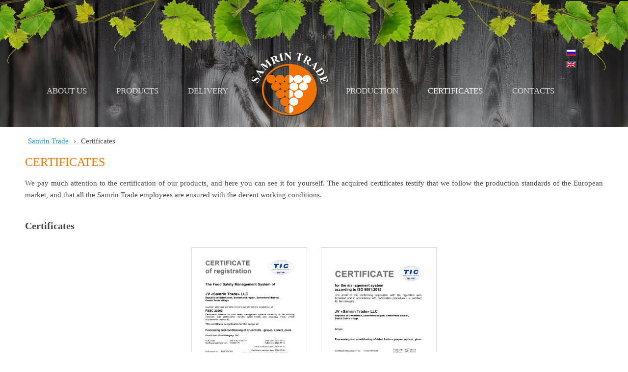

--- FILE ---
content_type: text/html; charset=UTF-8
request_url: https://samrintrade.com/certificates
body_size: 8995
content:
<!DOCTYPE html>
<html lang="en-US" class="no-js">
<head>

	<meta charset="UTF-8">
	<meta name="viewport" content="width=device-width, initial-scale=1">    
	<link rel="profile" href="http://gmpg.org/xfn/11">
		
	<script>(function(html){html.className = html.className.replace(/\bno-js\b/,'js')})(document.documentElement);</script>
<meta name='robots' content='max-image-preview:large' />
<link rel="alternate" hreflang="ru" href="https://samrintrade.com/ru/sertifikati" />
<link rel="alternate" hreflang="en-us" href="https://samrintrade.com/certificates" />

	
	<title>Certificates | Samrin Trade</title>
	<meta name="description" content="Samrin Trade dried fruits wholesaler is a certified (FSSC 22000, EN ISO 22000:2005 and EN ISO 9001:2015) reliable international partner." />
	<meta name="robots" content="index, follow" />
	<meta name="googlebot" content="index, follow, max-snippet:-1, max-image-preview:large, max-video-preview:-1" />
	<meta name="bingbot" content="index, follow, max-snippet:-1, max-image-preview:large, max-video-preview:-1" />
	<link rel="canonical" href="https://samrintrade.com/certificates" />
	<meta property="og:locale" content="en_US" />
	<meta property="og:type" content="article" />
	<meta property="og:title" content="Certificates | Samrin Trade" />
	<meta property="og:description" content="Samrin Trade dried fruits wholesaler is a certified (FSSC 22000, EN ISO 22000:2005 and EN ISO 9001:2015) reliable international partner." />
	<meta property="og:url" content="https://samrintrade.com/certificates" />
	<meta property="og:site_name" content="Samrin Trade" />
	<meta property="article:modified_time" content="2025-08-19T13:09:10+00:00" />
	<meta property="og:image" content="https://samrintrade.com/wp-content/uploads/2025/08/FSSC-22000-New-1.png" />
	<meta name="twitter:card" content="summary" />
	<script type="application/ld+json" class="yoast-schema-graph">{"@context":"https://schema.org","@graph":[{"@type":"WebSite","@id":"https://samrintrade.com/#website","url":"https://samrintrade.com/","name":"Samrin Trade","description":"","potentialAction":[{"@type":"SearchAction","target":"https://samrintrade.com/?s={search_term_string}","query-input":"required name=search_term_string"}],"inLanguage":"en-US"},{"@type":"ImageObject","@id":"https://samrintrade.com/certificates#primaryimage","inLanguage":"en-US","url":"https://samrintrade.com/wp-content/uploads/2025/08/FSSC-22000-New-1.png","width":2339,"height":3309},{"@type":"WebPage","@id":"https://samrintrade.com/certificates#webpage","url":"https://samrintrade.com/certificates","name":"Certificates | Samrin Trade","isPartOf":{"@id":"https://samrintrade.com/#website"},"primaryImageOfPage":{"@id":"https://samrintrade.com/certificates#primaryimage"},"datePublished":"2016-08-19T08:40:52+00:00","dateModified":"2025-08-19T13:09:10+00:00","description":"Samrin Trade dried fruits wholesaler is a certified (FSSC 22000, EN ISO 22000:2005 and EN ISO 9001:2015) reliable international partner.","inLanguage":"en-US","potentialAction":[{"@type":"ReadAction","target":["https://samrintrade.com/certificates"]}]}]}</script>
	


<link rel='dns-prefetch' href='//fonts.googleapis.com' />
<link href='https://fonts.gstatic.com' crossorigin rel='preconnect' />
<script>
window._wpemojiSettings = {"baseUrl":"https:\/\/s.w.org\/images\/core\/emoji\/15.0.3\/72x72\/","ext":".png","svgUrl":"https:\/\/s.w.org\/images\/core\/emoji\/15.0.3\/svg\/","svgExt":".svg","source":{"concatemoji":"https:\/\/samrintrade.com\/wp-includes\/js\/wp-emoji-release.min.js?ver=6.5.7"}};
/*! This file is auto-generated */
!function(i,n){var o,s,e;function c(e){try{var t={supportTests:e,timestamp:(new Date).valueOf()};sessionStorage.setItem(o,JSON.stringify(t))}catch(e){}}function p(e,t,n){e.clearRect(0,0,e.canvas.width,e.canvas.height),e.fillText(t,0,0);var t=new Uint32Array(e.getImageData(0,0,e.canvas.width,e.canvas.height).data),r=(e.clearRect(0,0,e.canvas.width,e.canvas.height),e.fillText(n,0,0),new Uint32Array(e.getImageData(0,0,e.canvas.width,e.canvas.height).data));return t.every(function(e,t){return e===r[t]})}function u(e,t,n){switch(t){case"flag":return n(e,"\ud83c\udff3\ufe0f\u200d\u26a7\ufe0f","\ud83c\udff3\ufe0f\u200b\u26a7\ufe0f")?!1:!n(e,"\ud83c\uddfa\ud83c\uddf3","\ud83c\uddfa\u200b\ud83c\uddf3")&&!n(e,"\ud83c\udff4\udb40\udc67\udb40\udc62\udb40\udc65\udb40\udc6e\udb40\udc67\udb40\udc7f","\ud83c\udff4\u200b\udb40\udc67\u200b\udb40\udc62\u200b\udb40\udc65\u200b\udb40\udc6e\u200b\udb40\udc67\u200b\udb40\udc7f");case"emoji":return!n(e,"\ud83d\udc26\u200d\u2b1b","\ud83d\udc26\u200b\u2b1b")}return!1}function f(e,t,n){var r="undefined"!=typeof WorkerGlobalScope&&self instanceof WorkerGlobalScope?new OffscreenCanvas(300,150):i.createElement("canvas"),a=r.getContext("2d",{willReadFrequently:!0}),o=(a.textBaseline="top",a.font="600 32px Arial",{});return e.forEach(function(e){o[e]=t(a,e,n)}),o}function t(e){var t=i.createElement("script");t.src=e,t.defer=!0,i.head.appendChild(t)}"undefined"!=typeof Promise&&(o="wpEmojiSettingsSupports",s=["flag","emoji"],n.supports={everything:!0,everythingExceptFlag:!0},e=new Promise(function(e){i.addEventListener("DOMContentLoaded",e,{once:!0})}),new Promise(function(t){var n=function(){try{var e=JSON.parse(sessionStorage.getItem(o));if("object"==typeof e&&"number"==typeof e.timestamp&&(new Date).valueOf()<e.timestamp+604800&&"object"==typeof e.supportTests)return e.supportTests}catch(e){}return null}();if(!n){if("undefined"!=typeof Worker&&"undefined"!=typeof OffscreenCanvas&&"undefined"!=typeof URL&&URL.createObjectURL&&"undefined"!=typeof Blob)try{var e="postMessage("+f.toString()+"("+[JSON.stringify(s),u.toString(),p.toString()].join(",")+"));",r=new Blob([e],{type:"text/javascript"}),a=new Worker(URL.createObjectURL(r),{name:"wpTestEmojiSupports"});return void(a.onmessage=function(e){c(n=e.data),a.terminate(),t(n)})}catch(e){}c(n=f(s,u,p))}t(n)}).then(function(e){for(var t in e)n.supports[t]=e[t],n.supports.everything=n.supports.everything&&n.supports[t],"flag"!==t&&(n.supports.everythingExceptFlag=n.supports.everythingExceptFlag&&n.supports[t]);n.supports.everythingExceptFlag=n.supports.everythingExceptFlag&&!n.supports.flag,n.DOMReady=!1,n.readyCallback=function(){n.DOMReady=!0}}).then(function(){return e}).then(function(){var e;n.supports.everything||(n.readyCallback(),(e=n.source||{}).concatemoji?t(e.concatemoji):e.wpemoji&&e.twemoji&&(t(e.twemoji),t(e.wpemoji)))}))}((window,document),window._wpemojiSettings);
</script>
<style id='wp-emoji-styles-inline-css'>

	img.wp-smiley, img.emoji {
		display: inline !important;
		border: none !important;
		box-shadow: none !important;
		height: 1em !important;
		width: 1em !important;
		margin: 0 0.07em !important;
		vertical-align: -0.1em !important;
		background: none !important;
		padding: 0 !important;
	}
</style>
<link rel='stylesheet' id='wp-block-library-css' href='https://samrintrade.com/wp-includes/css/dist/block-library/style.min.css?ver=6.5.7' media='all' />
<style id='wp-block-library-theme-inline-css'>
.wp-block-audio figcaption{color:#555;font-size:13px;text-align:center}.is-dark-theme .wp-block-audio figcaption{color:#ffffffa6}.wp-block-audio{margin:0 0 1em}.wp-block-code{border:1px solid #ccc;border-radius:4px;font-family:Menlo,Consolas,monaco,monospace;padding:.8em 1em}.wp-block-embed figcaption{color:#555;font-size:13px;text-align:center}.is-dark-theme .wp-block-embed figcaption{color:#ffffffa6}.wp-block-embed{margin:0 0 1em}.blocks-gallery-caption{color:#555;font-size:13px;text-align:center}.is-dark-theme .blocks-gallery-caption{color:#ffffffa6}.wp-block-image figcaption{color:#555;font-size:13px;text-align:center}.is-dark-theme .wp-block-image figcaption{color:#ffffffa6}.wp-block-image{margin:0 0 1em}.wp-block-pullquote{border-bottom:4px solid;border-top:4px solid;color:currentColor;margin-bottom:1.75em}.wp-block-pullquote cite,.wp-block-pullquote footer,.wp-block-pullquote__citation{color:currentColor;font-size:.8125em;font-style:normal;text-transform:uppercase}.wp-block-quote{border-left:.25em solid;margin:0 0 1.75em;padding-left:1em}.wp-block-quote cite,.wp-block-quote footer{color:currentColor;font-size:.8125em;font-style:normal;position:relative}.wp-block-quote.has-text-align-right{border-left:none;border-right:.25em solid;padding-left:0;padding-right:1em}.wp-block-quote.has-text-align-center{border:none;padding-left:0}.wp-block-quote.is-large,.wp-block-quote.is-style-large,.wp-block-quote.is-style-plain{border:none}.wp-block-search .wp-block-search__label{font-weight:700}.wp-block-search__button{border:1px solid #ccc;padding:.375em .625em}:where(.wp-block-group.has-background){padding:1.25em 2.375em}.wp-block-separator.has-css-opacity{opacity:.4}.wp-block-separator{border:none;border-bottom:2px solid;margin-left:auto;margin-right:auto}.wp-block-separator.has-alpha-channel-opacity{opacity:1}.wp-block-separator:not(.is-style-wide):not(.is-style-dots){width:100px}.wp-block-separator.has-background:not(.is-style-dots){border-bottom:none;height:1px}.wp-block-separator.has-background:not(.is-style-wide):not(.is-style-dots){height:2px}.wp-block-table{margin:0 0 1em}.wp-block-table td,.wp-block-table th{word-break:normal}.wp-block-table figcaption{color:#555;font-size:13px;text-align:center}.is-dark-theme .wp-block-table figcaption{color:#ffffffa6}.wp-block-video figcaption{color:#555;font-size:13px;text-align:center}.is-dark-theme .wp-block-video figcaption{color:#ffffffa6}.wp-block-video{margin:0 0 1em}.wp-block-template-part.has-background{margin-bottom:0;margin-top:0;padding:1.25em 2.375em}
</style>
<link rel='stylesheet' id='wp-components-css' href='https://samrintrade.com/wp-includes/css/dist/components/style.min.css?ver=6.5.7' media='all' />
<link rel='stylesheet' id='wp-preferences-css' href='https://samrintrade.com/wp-includes/css/dist/preferences/style.min.css?ver=6.5.7' media='all' />
<link rel='stylesheet' id='wp-block-editor-css' href='https://samrintrade.com/wp-includes/css/dist/block-editor/style.min.css?ver=6.5.7' media='all' />
<link rel='stylesheet' id='wp-reusable-blocks-css' href='https://samrintrade.com/wp-includes/css/dist/reusable-blocks/style.min.css?ver=6.5.7' media='all' />
<link rel='stylesheet' id='wp-patterns-css' href='https://samrintrade.com/wp-includes/css/dist/patterns/style.min.css?ver=6.5.7' media='all' />
<link rel='stylesheet' id='wp-editor-css' href='https://samrintrade.com/wp-includes/css/dist/editor/style.min.css?ver=6.5.7' media='all' />
<link rel='stylesheet' id='easy_image_gallery_block-cgb-style-css-css' href='https://samrintrade.com/wp-content/plugins/easy-image-gallery/includes/gutenberg-block/dist/blocks.style.build.css?ver=6.5.7' media='all' />
<style id='classic-theme-styles-inline-css'>
/*! This file is auto-generated */
.wp-block-button__link{color:#fff;background-color:#32373c;border-radius:9999px;box-shadow:none;text-decoration:none;padding:calc(.667em + 2px) calc(1.333em + 2px);font-size:1.125em}.wp-block-file__button{background:#32373c;color:#fff;text-decoration:none}
</style>
<style id='global-styles-inline-css'>
body{--wp--preset--color--black: #000000;--wp--preset--color--cyan-bluish-gray: #abb8c3;--wp--preset--color--white: #fff;--wp--preset--color--pale-pink: #f78da7;--wp--preset--color--vivid-red: #cf2e2e;--wp--preset--color--luminous-vivid-orange: #ff6900;--wp--preset--color--luminous-vivid-amber: #fcb900;--wp--preset--color--light-green-cyan: #7bdcb5;--wp--preset--color--vivid-green-cyan: #00d084;--wp--preset--color--pale-cyan-blue: #8ed1fc;--wp--preset--color--vivid-cyan-blue: #0693e3;--wp--preset--color--vivid-purple: #9b51e0;--wp--preset--color--dark-gray: #1a1a1a;--wp--preset--color--medium-gray: #686868;--wp--preset--color--light-gray: #e5e5e5;--wp--preset--color--blue-gray: #4d545c;--wp--preset--color--bright-blue: #007acc;--wp--preset--color--light-blue: #9adffd;--wp--preset--color--dark-brown: #402b30;--wp--preset--color--medium-brown: #774e24;--wp--preset--color--dark-red: #640c1f;--wp--preset--color--bright-red: #ff675f;--wp--preset--color--yellow: #ffef8e;--wp--preset--gradient--vivid-cyan-blue-to-vivid-purple: linear-gradient(135deg,rgba(6,147,227,1) 0%,rgb(155,81,224) 100%);--wp--preset--gradient--light-green-cyan-to-vivid-green-cyan: linear-gradient(135deg,rgb(122,220,180) 0%,rgb(0,208,130) 100%);--wp--preset--gradient--luminous-vivid-amber-to-luminous-vivid-orange: linear-gradient(135deg,rgba(252,185,0,1) 0%,rgba(255,105,0,1) 100%);--wp--preset--gradient--luminous-vivid-orange-to-vivid-red: linear-gradient(135deg,rgba(255,105,0,1) 0%,rgb(207,46,46) 100%);--wp--preset--gradient--very-light-gray-to-cyan-bluish-gray: linear-gradient(135deg,rgb(238,238,238) 0%,rgb(169,184,195) 100%);--wp--preset--gradient--cool-to-warm-spectrum: linear-gradient(135deg,rgb(74,234,220) 0%,rgb(151,120,209) 20%,rgb(207,42,186) 40%,rgb(238,44,130) 60%,rgb(251,105,98) 80%,rgb(254,248,76) 100%);--wp--preset--gradient--blush-light-purple: linear-gradient(135deg,rgb(255,206,236) 0%,rgb(152,150,240) 100%);--wp--preset--gradient--blush-bordeaux: linear-gradient(135deg,rgb(254,205,165) 0%,rgb(254,45,45) 50%,rgb(107,0,62) 100%);--wp--preset--gradient--luminous-dusk: linear-gradient(135deg,rgb(255,203,112) 0%,rgb(199,81,192) 50%,rgb(65,88,208) 100%);--wp--preset--gradient--pale-ocean: linear-gradient(135deg,rgb(255,245,203) 0%,rgb(182,227,212) 50%,rgb(51,167,181) 100%);--wp--preset--gradient--electric-grass: linear-gradient(135deg,rgb(202,248,128) 0%,rgb(113,206,126) 100%);--wp--preset--gradient--midnight: linear-gradient(135deg,rgb(2,3,129) 0%,rgb(40,116,252) 100%);--wp--preset--font-size--small: 13px;--wp--preset--font-size--medium: 20px;--wp--preset--font-size--large: 36px;--wp--preset--font-size--x-large: 42px;--wp--preset--spacing--20: 0.44rem;--wp--preset--spacing--30: 0.67rem;--wp--preset--spacing--40: 1rem;--wp--preset--spacing--50: 1.5rem;--wp--preset--spacing--60: 2.25rem;--wp--preset--spacing--70: 3.38rem;--wp--preset--spacing--80: 5.06rem;--wp--preset--shadow--natural: 6px 6px 9px rgba(0, 0, 0, 0.2);--wp--preset--shadow--deep: 12px 12px 50px rgba(0, 0, 0, 0.4);--wp--preset--shadow--sharp: 6px 6px 0px rgba(0, 0, 0, 0.2);--wp--preset--shadow--outlined: 6px 6px 0px -3px rgba(255, 255, 255, 1), 6px 6px rgba(0, 0, 0, 1);--wp--preset--shadow--crisp: 6px 6px 0px rgba(0, 0, 0, 1);}:where(.is-layout-flex){gap: 0.5em;}:where(.is-layout-grid){gap: 0.5em;}body .is-layout-flex{display: flex;}body .is-layout-flex{flex-wrap: wrap;align-items: center;}body .is-layout-flex > *{margin: 0;}body .is-layout-grid{display: grid;}body .is-layout-grid > *{margin: 0;}:where(.wp-block-columns.is-layout-flex){gap: 2em;}:where(.wp-block-columns.is-layout-grid){gap: 2em;}:where(.wp-block-post-template.is-layout-flex){gap: 1.25em;}:where(.wp-block-post-template.is-layout-grid){gap: 1.25em;}.has-black-color{color: var(--wp--preset--color--black) !important;}.has-cyan-bluish-gray-color{color: var(--wp--preset--color--cyan-bluish-gray) !important;}.has-white-color{color: var(--wp--preset--color--white) !important;}.has-pale-pink-color{color: var(--wp--preset--color--pale-pink) !important;}.has-vivid-red-color{color: var(--wp--preset--color--vivid-red) !important;}.has-luminous-vivid-orange-color{color: var(--wp--preset--color--luminous-vivid-orange) !important;}.has-luminous-vivid-amber-color{color: var(--wp--preset--color--luminous-vivid-amber) !important;}.has-light-green-cyan-color{color: var(--wp--preset--color--light-green-cyan) !important;}.has-vivid-green-cyan-color{color: var(--wp--preset--color--vivid-green-cyan) !important;}.has-pale-cyan-blue-color{color: var(--wp--preset--color--pale-cyan-blue) !important;}.has-vivid-cyan-blue-color{color: var(--wp--preset--color--vivid-cyan-blue) !important;}.has-vivid-purple-color{color: var(--wp--preset--color--vivid-purple) !important;}.has-black-background-color{background-color: var(--wp--preset--color--black) !important;}.has-cyan-bluish-gray-background-color{background-color: var(--wp--preset--color--cyan-bluish-gray) !important;}.has-white-background-color{background-color: var(--wp--preset--color--white) !important;}.has-pale-pink-background-color{background-color: var(--wp--preset--color--pale-pink) !important;}.has-vivid-red-background-color{background-color: var(--wp--preset--color--vivid-red) !important;}.has-luminous-vivid-orange-background-color{background-color: var(--wp--preset--color--luminous-vivid-orange) !important;}.has-luminous-vivid-amber-background-color{background-color: var(--wp--preset--color--luminous-vivid-amber) !important;}.has-light-green-cyan-background-color{background-color: var(--wp--preset--color--light-green-cyan) !important;}.has-vivid-green-cyan-background-color{background-color: var(--wp--preset--color--vivid-green-cyan) !important;}.has-pale-cyan-blue-background-color{background-color: var(--wp--preset--color--pale-cyan-blue) !important;}.has-vivid-cyan-blue-background-color{background-color: var(--wp--preset--color--vivid-cyan-blue) !important;}.has-vivid-purple-background-color{background-color: var(--wp--preset--color--vivid-purple) !important;}.has-black-border-color{border-color: var(--wp--preset--color--black) !important;}.has-cyan-bluish-gray-border-color{border-color: var(--wp--preset--color--cyan-bluish-gray) !important;}.has-white-border-color{border-color: var(--wp--preset--color--white) !important;}.has-pale-pink-border-color{border-color: var(--wp--preset--color--pale-pink) !important;}.has-vivid-red-border-color{border-color: var(--wp--preset--color--vivid-red) !important;}.has-luminous-vivid-orange-border-color{border-color: var(--wp--preset--color--luminous-vivid-orange) !important;}.has-luminous-vivid-amber-border-color{border-color: var(--wp--preset--color--luminous-vivid-amber) !important;}.has-light-green-cyan-border-color{border-color: var(--wp--preset--color--light-green-cyan) !important;}.has-vivid-green-cyan-border-color{border-color: var(--wp--preset--color--vivid-green-cyan) !important;}.has-pale-cyan-blue-border-color{border-color: var(--wp--preset--color--pale-cyan-blue) !important;}.has-vivid-cyan-blue-border-color{border-color: var(--wp--preset--color--vivid-cyan-blue) !important;}.has-vivid-purple-border-color{border-color: var(--wp--preset--color--vivid-purple) !important;}.has-vivid-cyan-blue-to-vivid-purple-gradient-background{background: var(--wp--preset--gradient--vivid-cyan-blue-to-vivid-purple) !important;}.has-light-green-cyan-to-vivid-green-cyan-gradient-background{background: var(--wp--preset--gradient--light-green-cyan-to-vivid-green-cyan) !important;}.has-luminous-vivid-amber-to-luminous-vivid-orange-gradient-background{background: var(--wp--preset--gradient--luminous-vivid-amber-to-luminous-vivid-orange) !important;}.has-luminous-vivid-orange-to-vivid-red-gradient-background{background: var(--wp--preset--gradient--luminous-vivid-orange-to-vivid-red) !important;}.has-very-light-gray-to-cyan-bluish-gray-gradient-background{background: var(--wp--preset--gradient--very-light-gray-to-cyan-bluish-gray) !important;}.has-cool-to-warm-spectrum-gradient-background{background: var(--wp--preset--gradient--cool-to-warm-spectrum) !important;}.has-blush-light-purple-gradient-background{background: var(--wp--preset--gradient--blush-light-purple) !important;}.has-blush-bordeaux-gradient-background{background: var(--wp--preset--gradient--blush-bordeaux) !important;}.has-luminous-dusk-gradient-background{background: var(--wp--preset--gradient--luminous-dusk) !important;}.has-pale-ocean-gradient-background{background: var(--wp--preset--gradient--pale-ocean) !important;}.has-electric-grass-gradient-background{background: var(--wp--preset--gradient--electric-grass) !important;}.has-midnight-gradient-background{background: var(--wp--preset--gradient--midnight) !important;}.has-small-font-size{font-size: var(--wp--preset--font-size--small) !important;}.has-medium-font-size{font-size: var(--wp--preset--font-size--medium) !important;}.has-large-font-size{font-size: var(--wp--preset--font-size--large) !important;}.has-x-large-font-size{font-size: var(--wp--preset--font-size--x-large) !important;}
.wp-block-navigation a:where(:not(.wp-element-button)){color: inherit;}
:where(.wp-block-post-template.is-layout-flex){gap: 1.25em;}:where(.wp-block-post-template.is-layout-grid){gap: 1.25em;}
:where(.wp-block-columns.is-layout-flex){gap: 2em;}:where(.wp-block-columns.is-layout-grid){gap: 2em;}
.wp-block-pullquote{font-size: 1.5em;line-height: 1.6;}
</style>
<link rel='stylesheet' id='pretty-photo-css' href='https://samrintrade.com/wp-content/themes/Template/mobilemenu/prettyPhoto.css?ver=1.0.0' media='all' />
<link rel='stylesheet' id='twentysixteen-fonts-css' href='https://fonts.googleapis.com/css?family=Merriweather%3A400%2C700%2C900%2C400italic%2C700italic%2C900italic%7CMontserrat%3A400%2C700%7CInconsolata%3A400&#038;subset=latin%2Clatin-ext&#038;display=fallback' media='all' />
<link rel='stylesheet' id='genericons-css' href='https://samrintrade.com/wp-content/themes/twentysixteen/genericons/genericons.css?ver=3.4.1' media='all' />
<link rel='stylesheet' id='twentysixteen-style-css' href='https://samrintrade.com/wp-content/themes/Template/style.css?ver=20190507' media='all' />
<link rel='stylesheet' id='twentysixteen-block-style-css' href='https://samrintrade.com/wp-content/themes/twentysixteen/css/blocks.css?ver=20190102' media='all' />
<!--[if lt IE 10]>
<link rel='stylesheet' id='twentysixteen-ie-css' href='https://samrintrade.com/wp-content/themes/twentysixteen/css/ie.css?ver=20170530' media='all' />
<![endif]-->
<!--[if lt IE 9]>
<link rel='stylesheet' id='twentysixteen-ie8-css' href='https://samrintrade.com/wp-content/themes/twentysixteen/css/ie8.css?ver=20170530' media='all' />
<![endif]-->
<!--[if lt IE 8]>
<link rel='stylesheet' id='twentysixteen-ie7-css' href='https://samrintrade.com/wp-content/themes/twentysixteen/css/ie7.css?ver=20170530' media='all' />
<![endif]-->
<link rel='stylesheet' id='easy-image-gallery-css' href='https://samrintrade.com/wp-content/plugins/easy-image-gallery/includes/css/easy-image-gallery.css?ver=1.2' media='screen' />
<script src="https://samrintrade.com/wp-includes/js/jquery/jquery.min.js?ver=3.7.1" id="jquery-core-js"></script>
<script src="https://samrintrade.com/wp-includes/js/jquery/jquery-migrate.min.js?ver=3.4.1" id="jquery-migrate-js"></script>
<!--[if lt IE 9]>
<script src="https://samrintrade.com/wp-content/themes/twentysixteen/js/html5.js?ver=3.7.3" id="twentysixteen-html5-js"></script>
<![endif]-->
<link rel="https://api.w.org/" href="https://samrintrade.com/wp-json/" /><link rel="alternate" type="application/json" href="https://samrintrade.com/wp-json/wp/v2/pages/1045" /><link rel="alternate" type="application/json+oembed" href="https://samrintrade.com/wp-json/oembed/1.0/embed?url=https%3A%2F%2Fsamrintrade.com%2Fcertificates" />
<link rel="alternate" type="text/xml+oembed" href="https://samrintrade.com/wp-json/oembed/1.0/embed?url=https%3A%2F%2Fsamrintrade.com%2Fcertificates&#038;format=xml" />
<link rel="shortcut icon" type="image/x-icon" href="/favicon.ico" />
	<script type="text/javascript" src="https://ajax.googleapis.com/ajax/libs/jquery/1/jquery.min.js"></script>
	<script type="text/javascript" src="https://ajax.googleapis.com/ajax/libs/jquery/1.10.2/jquery.min.js"></script>
    <script type="text/javascript" src="https://ajax.googleapis.com/ajax/libs/jquery/1.11.0/jquery.min.js"></script>
    <link rel="stylesheet" href="https://samrintrade.com/wp-content/themes/Template/demo.css" type="text/css" media="screen" />
    <link rel="stylesheet" href="https://samrintrade.com/wp-content/themes/Template/default.css" type="text/css" media="screen" />
		
	    <meta property="og:image" content="https://samrintrade.com/wp-content/themes/template/images/samrintrade.jpg" />
				<meta property="og:url" z="/certificates>" content="https://samrintrade.com/certificates" />
		
    <link type="text/css" href="https://samrintrade.com/wp-content/themes/Template/mobilemenu/jquery.mmenu.all.css" rel="stylesheet" id="mmenucss-css" media="all">

<!-- Global site tag (gtag.js) - Google Ads: 865378404 -->
<script async src="https://www.googletagmanager.com/gtag/js?id=AW-865378404"></script>
<script>
  window.dataLayer = window.dataLayer || [];
  function gtag(){dataLayer.push(arguments);}
  gtag('js', new Date());

  gtag('config', 'AW-865378404');
</script>

<script>
function gtag_report_conversion(url) {
  var callback = function () {
    if (typeof(url) != 'undefined') {
      window.location = url;
    }
  };
  gtag('event', 'conversion', {
      'send_to': 'AW-865378404/lDxRCPrRrowBEOTA0pwD',
      'transaction_id': '',
      'event_callback': callback
  });
  return false;
}
</script>


</head>

<body class="page-template-default page page-id-1045 wp-embed-responsive no-sidebar">
    <div class="layout header">
        <div class="zone">            
			<div class="reg">
			
<div class="lang_sel_list_horizontal wpml-ls-statics-shortcode_actions wpml-ls wpml-ls-legacy-list-horizontal" id="lang_sel_list">
	<ul><li class="icl-ru wpml-ls-slot-shortcode_actions wpml-ls-item wpml-ls-item-ru wpml-ls-first-item wpml-ls-item-legacy-list-horizontal">
				<a href="https://samrintrade.com/ru/sertifikati" class="wpml-ls-link"><img class="wpml-ls-flag iclflag" src="https://samrintrade.com/wp-content/plugins/sitepress-multilingual-cms/res/flags/ru.png" alt="Russian"></a>
			</li><li class="icl-en wpml-ls-slot-shortcode_actions wpml-ls-item wpml-ls-item-en wpml-ls-current-language wpml-ls-last-item wpml-ls-item-legacy-list-horizontal">
				<a href="https://samrintrade.com/certificates" class="wpml-ls-link"><img class="wpml-ls-flag iclflag" src="https://samrintrade.com/wp-content/plugins/sitepress-multilingual-cms/res/flags/en.png" alt="English"></a>
			</li></ul>
</div>
				<div class="logo">				
						<a href="https://samrintrade.com/" rel="home"><img src="https://samrintrade.com/wp-content/themes/Template/images/logo.png" alt="Samrin Trade" /></a>				
				</div>         
				<div class="menu">
            	<header id="masthead" class="site-header" role="banner">
									
					<div id="site-header-menu" class="site-header-menu layout-header">
													<nav id="site-navigation" class="main-navigation" role="navigation" aria-label="Primary Menu">
								<a class="mobilemenu" href="#menu">Menu</a> 
								<div class="menu-menu-english-container"><ul id="menu-menu-english" class="primary-menu"><li id="menu-item-1584" class="menu-item menu-item-type-post_type menu-item-object-page menu-item-1584"><a href="https://samrintrade.com/about-samrin-trade">About us</a></li>
<li id="menu-item-1588" class="menu-item menu-item-type-post_type menu-item-object-page menu-item-1588"><a href="https://samrintrade.com/products">Products</a></li>
<li id="menu-item-1169" class="menu-item menu-item-type-post_type menu-item-object-page menu-item-1169"><a href="https://samrintrade.com/delivery">Delivery</a></li>
<li id="menu-item-1049" class="menu-item menu-item-type-post_type menu-item-object-page menu-item-1049"><a href="https://samrintrade.com/production">Production</a></li>
<li id="menu-item-1050" class="menu-item menu-item-type-post_type menu-item-object-page current-menu-item page_item page-item-1045 current_page_item menu-item-1050"><a href="https://samrintrade.com/certificates" aria-current="page">Certificates</a></li>
<li id="menu-item-1583" class="menu-item menu-item-type-post_type menu-item-object-page menu-item-1583"><a href="https://samrintrade.com/contacts">Contacts</a></li>
</ul></div>							</nav><!-- latinsoft -->
											</div>
				             </header>
			</div>
        </div>
    </div>
</div>
  



<div class="layout content homepage-content">
    <div id="page" class="zone">  
		
		<ol class="breadcrumbs" itemscope itemtype="http://schema.org/BreadcrumbList"><li itemprop="itemListElement" itemscope itemtype="http://schema.org/ListItem"><a itemprop="item" href="https://samrintrade.com/"> <span itemprop="name">Samrin Trade</span></a><meta itemprop="position" content="1" /></li> › <li><span>Certificates</span></li></ol>		
        
		

<div id="primary" class="content-area">
	<main id="main" class="site-main" role="main">
		
<article id="post-1045" class="post-1045 page type-page status-publish hentry">
	<header class="entry-header">
		<h1 class="entry-title">Certificates</h1>	</header><!-- .entry-header -->

	
	<div class="entry-content">
		<p>We pay much attention to the certification of our products, and here you can see it for yourself. The acquired certificates testify that we follow the production standards of the European market, and that all the Samrin Trade employees are ensured with the decent working conditions.</p>
<h2>Certificates</h2>
<ul class="sertifkt">
<li><a title="CERTIFICATE FSCC SAMRIN" href="https://samrintrade.com/wp-content/uploads/2025/08/FSSC-22000-New-1.png" rel='prettyPhoto' rel="colorbox"><img fetchpriority="high" decoding="async" class="aligncenter size-full wp-image-1294" src="https://samrintrade.com/wp-content/uploads/2025/08/FSSC-22000-New-1.png" alt="certificate-fscc-samrin" width="566" height="800" /></a></li>
<li><a title="CERTIFICATE 9001 SAMRIN" href="https://samrintrade.com/wp-content/uploads/2025/08/ISO-9001-new-1.png" rel='prettyPhoto' rel="colorbox"><img decoding="async" class="aligncenter size-full wp-image-1296" src="https://samrintrade.com/wp-content/uploads/2025/08/ISO-9001-new-1.png" alt="certificate-9001-samrin" width="566" height="800" /></a></li>
</ul>
	</div><!-- .entry-content -->

	
</article><!-- #post-## -->

	</main><!-- .site-main -->

	
</div><!-- .content-area -->


         </div></div>


	
<div class="layout footer">
    <div class="zone">
		<div class="footer-block contact">             <div class="logo">
				
						<a href="https://samrintrade.com/" rel="home"><img src="/wp-content/themes/Template/images/logo.png" alt="Samrin Trade" /></a>
				
				</div>            
<form role="search" method="get" class="search-form" action="https://samrintrade.com/">
	<label>
		<span class="screen-reader-text">Search for:</span>
		<input type="search" class="search-field" placeholder="Search &hellip;" value="" name="s" />
	</label>
	<button type="submit" class="search-submit"><span class="screen-reader-text">Search</span></button>
</form>
        </div>
        <div class="footer-block menu-footer">            							<nav id="site-navigation" class="main-navigation" role="navigation" aria-label="Primary Menu">
								<div class="menu-menu-english-container"><ul id="menu-menu-english-1" class="primary-menu"><li class="menu-item menu-item-type-post_type menu-item-object-page menu-item-1584"><a href="https://samrintrade.com/about-samrin-trade">About us</a></li>
<li class="menu-item menu-item-type-post_type menu-item-object-page menu-item-1588"><a href="https://samrintrade.com/products">Products</a></li>
<li class="menu-item menu-item-type-post_type menu-item-object-page menu-item-1169"><a href="https://samrintrade.com/delivery">Delivery</a></li>
<li class="menu-item menu-item-type-post_type menu-item-object-page menu-item-1049"><a href="https://samrintrade.com/production">Production</a></li>
<li class="menu-item menu-item-type-post_type menu-item-object-page current-menu-item page_item page-item-1045 current_page_item menu-item-1050"><a href="https://samrintrade.com/certificates" aria-current="page">Certificates</a></li>
<li class="menu-item menu-item-type-post_type menu-item-object-page menu-item-1583"><a href="https://samrintrade.com/contacts">Contacts</a></li>
</ul></div>							</nav><!-- latinsoft -->
						        </div>
        <div class="footer-block social">
            <section id="text_icl-21" class="widget widget_text_icl"><p class="wdg-title">Contacts in Uzbekistan</p>		<div class="textwidget"><p>Company: <span>Samrin Trade</span><br />
Address: <span>Republic of Uzbekistan,<br />
Samarkand region, village of Dashti-suhta</span><br />
Phone: <span> +998 906 049 505, +371 26 441 311</span><br />
E-mail: <a href="mailto:info@samrintrade.com" target="_blank" rel="nofollow">info@samrintrade.com</a></p>
</div>
		</section>  
           <!--  !!! ubratj "//" 2016/function.php:239 i v header ssilku v lob ubratj -->
        </div>  
        <div class="copyright">      
            <p>Copyright © <span>Samrintrade.com</span> 2016 - 2026. All rights reserved. 
            Design by <a href="http://www.latinsoft.lv" rel="nofollow" target="_blank"><span>LatInSoft</span></a>.</p> 
</div>      
    </div>
</div>

	
	<script type="text/javascript" src="https://samrintrade.com/wp-content/themes/Template/js/jquery.flexslider-min.js"></script>
	<script type="text/javascript" src="https://samrintrade.com/wp-content/themes/Template/js/parallax.min.js"></script>
	<script type="text/javascript" src="https://samrintrade.com/wp-content/themes/Template/js/parallax.js"></script>
	
	<!--Start of Tawk.to Script (0.3.3)-->
<script type="text/javascript">
var Tawk_API=Tawk_API||{};
var Tawk_LoadStart=new Date();
(function(){
var s1=document.createElement("script"),s0=document.getElementsByTagName("script")[0];
s1.async=true;
s1.src='https://embed.tawk.to/5acc7e874b401e45400e7fa3/default';
s1.charset='UTF-8';
s1.setAttribute('crossorigin','*');
s0.parentNode.insertBefore(s1,s0);
})();
</script>
<!--End of Tawk.to Script (0.3.3)--><script src="https://samrintrade.com/wp-content/themes/Template/mobilemenu/jquery.prettyPhoto.js?ver=1.0.1" id="pretty-photo-js"></script>
<script src="https://samrintrade.com/wp-content/themes/Template/mobilemenu/jquery.mmenu.min.all.js?ver=1.0.0" id="mmenu-js"></script>
<script src="https://samrintrade.com/wp-content/themes/Template/mobilemenu/lispage.js?ver=1.0.0" id="lispage-js"></script>
<script src="https://samrintrade.com/wp-content/themes/twentysixteen/js/skip-link-focus-fix.js?ver=20170530" id="twentysixteen-skip-link-focus-fix-js"></script>
<script id="twentysixteen-script-js-extra">
var screenReaderText = {"expand":"expand child menu","collapse":"collapse child menu"};
</script>
<script src="https://samrintrade.com/wp-content/themes/twentysixteen/js/functions.js?ver=20181217" id="twentysixteen-script-js"></script>

		
					<script>
						jQuery(document).ready(function() {
							jQuery("a[rel^='prettyPhoto']").prettyPhoto({
								social_tools : false,
								show_title : false
							});
						});
					</script>

					
				
	
	<script>
  (function(i,s,o,g,r,a,m){i['GoogleAnalyticsObject']=r;i[r]=i[r]||function(){
  (i[r].q=i[r].q||[]).push(arguments)},i[r].l=1*new Date();a=s.createElement(o),
  m=s.getElementsByTagName(o)[0];a.async=1;a.src=g;m.parentNode.insertBefore(a,m)
  })(window,document,'script','https://www.google-analytics.com/analytics.js','ga');

  ga('create', 'UA-86229955-1', 'auto');
  ga('send', 'pageview');
</script>

<!-- Yandex.Metrika counter -->
<script type="text/javascript" >
    (function (d, w, c) {
        (w[c] = w[c] || []).push(function() {
            try {
                w.yaCounter51006947 = new Ya.Metrika2({
                    id:51006947,
                    clickmap:true,
                    trackLinks:true,
                    accurateTrackBounce:true,
                    webvisor:true
                });
            } catch(e) { }
        });

        var n = d.getElementsByTagName("script")[0],
            s = d.createElement("script"),
            f = function () { n.parentNode.insertBefore(s, n); };
        s.type = "text/javascript";
        s.async = true;
        s.src = "https://mc.yandex.ru/metrika/tag.js";

        if (w.opera == "[object Opera]") {
            d.addEventListener("DOMContentLoaded", f, false);
        } else { f(); }
    })(document, window, "yandex_metrika_callbacks2");
</script>
<noscript><div><img src="https://mc.yandex.ru/watch/51006947" style="position:absolute; left:-9999px;" alt="" /></div></noscript>
<!-- /Yandex.Metrika counter -->

</body>
</html>

<!-- Dynamic page generated in 0.454 seconds. -->
<!-- Cached page generated by WP-Super-Cache on 2026-01-16 17:05:32 -->

<!-- super cache -->

--- FILE ---
content_type: text/css
request_url: https://samrintrade.com/wp-content/themes/Template/style.css?ver=20190507
body_size: 27327
content:
/*
Theme Name: Template
Theme URI: http: //latinsoft.lv/
Description:Twenty Sixteen extended 
Author: LatInSoft
Author URI: http: //latinsoft.lv/
Template: twentysixteen
Version:1.0.0
@import url("../twentysixteen/style.css"); */ /*
Theme Name: Twenty Sixteen
Theme URI: https://wordpress.org/themes/twentysixteen/
Author: the WordPress team
Author URI: https://wordpress.org/
Description: Twenty Sixteen is a modernized take on an ever-popular WordPress layout horizontal masthead with an optional right sidebar that works perfectly for blogs and websites. It has custom color options with beautiful default color schemes, a harmonious fluid grid using a mobile-first approach, and impeccable polish in every detail. Twenty Sixteen will make your WordPress look beautiful everywhere.
Version: 1.1
License: GNU General Public License v2 or later
License URI: http://www.gnu.org/licenses/gpl-2.0.html
Tags: black, blue, gray, red, white, yellow, dark, light, one-column, two-columns, right-sidebar, fixed-layout, responsive-layout, accessibility-ready, custom-background, custom-colors, custom-header, custom-menu, editor-style, featured-images, flexible-header, microformats, post-formats, rtl-language-support, sticky-post, threaded-comments, translation-ready
Text Domain: twentysixteen
This theme, like WordPress, is licensed under the GPL.
Use it to make something cool, have fun, and share what you've learned with others.
*/ 
html {font-family: Times New Roman, sans-serif; -webkit-text-size-adjust: 100%; -ms-text-size-adjust: 100%; }
.frm_error_style {display: none; }
body {margin: 0; padding: 0; }
article, aside, details, figcaption, figure, footer, header, main, menu, nav, section, summary {display: block; }

section.error-404.not-found h1 {
    color: #f17304;
    line-height: 48px;
    text-transform: uppercase;
    font-weight: normal;
}

.error-404 .page-content {
    line-height: 24px;
}

.error-404 .page-content input[type="search"].search-field {
    background: #f5f5f5;
    border: 1px solid #e5e5e5;
    height: 40px;
}

.error-404 .page-content input[type="search"].search-field:focus {
    background: #fff;
    border: 1px solid #f17304;
    /* height: 40px; */
}

.error-404 .page-content button.search-submit {
    border: 1px solid #f17304;
    border-left: 0;
    border-radius: 0;
    height: 40px;
    top: 0;
}

.error-404 .page-content .button.search-submit {}
.widget_search h2 {display: none; }
audio, canvas, progress, video {display: inline-block; vertical-align: baseline; }
audio:not([controls]) {display: none; height: 0; }
[hidden], template {display: none; }
a {background-color: transparent; }
abbr[title] {border-bottom: 1px dotted; }
b, strong {font-weight: 700; }
small {font-size: 80%; }
sub, sup {font-size: 75%; line-height: 0; position: relative; vertical-align: baseline; }
sup {top: -8px; }
sub {bottom: -4px; }
img {border: 0; }
.slider-pro img.sp-image, .slider-pro img.sp-thumbnail {max-width: 100%; }
img.sp-thumbnail {}
svg:not(:root) {overflow: hidden; }
figure {margin: 0; }
hr {-webkit-box-sizing: content-box; -moz-box-sizing: content-box; box-sizing: content-box; }
code, kbd, pre, samp {font-size: 16px; }
button, input, optgroup, select, textarea {color: inherit; font: inherit; margin: 0; }
select {text-transform: none; }
button {overflow: visible; }
button, input, select, textarea {max-width: 100%; }
button, html input[type="button"], input[type="reset"], input[type="submit"] {-webkit-appearance: button; cursor: pointer; }
button[disabled], html input[disabled] {cursor: default; opacity: .5; }
button::-moz-focus-inner, input::-moz-focus-inner {border: 0; padding: 0; }
input[type="checkbox"], input[type="radio"] {-webkit-box-sizing: border-box; -moz-box-sizing: border-box; box-sizing: border-box; margin-right: 7px; padding: 0; }
input[type="number"]::-webkit-inner-spin-button, input[type="number"]::-webkit-outer-spin-button {height: auto; }
input[type="search"] {-webkit-appearance: textfield; }
input[type="search"]::-webkit-search-cancel-button, input[type="search"]::-webkit-search-decoration {-webkit-appearance: none; }
fieldset {border: 1px solid #d1d1d1; margin: 0 0 28px; padding: 14px; }
fieldset > :last-child {margin-bottom: 0; }
legend {border: 0; padding: 0; }
textarea {overflow: auto; vertical-align: top; }
optgroup {font-weight: bold; }
.reg .menu .mobilemenu {background: url(images/list.png) center center no-repeat transparent; display: none; width: 40px; height: 40px; top: 0; left: 10px; color: transparent; }
.reg .menu .mobilemenu:hover {background-image: url(images/list-hover.png); }
.menu-item-has-children a:after, .social-navigation a:before, .dropdown-toggle:after, .bypostauthor > article .fn:after, .comment-reply-title small a:before, .pagination .prev:before, .pagination .next:before, .pagination .nav-links:before, .pagination .nav-links:after, .search-submit:before {-moz-osx-font-smoothing: grayscale; -webkit-font-smoothing: antialiased; display: inline-block; font-size: 16px; font-style: normal; font-variant: normal; font-weight: normal; line-height: 1; speak: none; text-align: center; text-decoration: inherit; text-transform: none; vertical-align: top; }
body, button, input, select, textarea {color: #444; font-size: 15px; line-height: 24px; }
.classic-grid.archive-listing {display: inline-block; float: none; vertical-align: top; }
.product-subcategories.grid .classic-grid.archive-listing:hover {box-shadow: 0px 0px 5px #ddd; }
#page #primary .classic-grid.archive-listing h3 {font-size: 14px; text-transform: uppercase; color: #333; line-height: 20px; }
article#product_listing img.product-category-image {display: none; }
h1, h2, h3, h4, h5, h6 {clear: both; font-weight: 700; margin: 0; text-rendering: optimizeLegibility; }
p {margin: 0 0 8px 0; }
p.wdg-title {color: #db7c00; font-weight: bold; font-size: 17px; }
.popup {position: relative; }
dfn, cite, em, i {font-style: italic; }
blockquote {border: 0 solid #1a1a1a; border-left-width: 4px; color: #686868; font-size: 19px; font-style: italic; line-height: 1.4736842105; margin: 0 0 23.5px; padding: 0 0 0 20px; }
blockquote, q {quotes: none; }
blockquote:before, blockquote:after, q:before, q:after {content: ""; }
blockquote p {margin-bottom: 23.5px; }
blockquote cite, blockquote small {color: #1a1a1a; display: block; font-size: 16px; line-height: 28px; }
blockquote cite:before, blockquote small:before {content: "\2014\00a0"; }
blockquote em, blockquote i, blockquote cite {font-style: normal; }
blockquote strong, blockquote b {font-weight: 400; }
blockquote > :last-child {margin-bottom: 0; }
address {font-style: italic; margin: 0 0 28px; }
code, kbd, tt, var, samp, pre {}
pre {border: 1px solid #d1d1d1; font-size: 16px; line-height: 21px; margin: 0 0 28px; max-width: 100%; overflow: auto; padding: 28px; white-space: pre; white-space: pre-wrap; word-wrap: break-word; }
code {background-color: #d1d1d1; padding: 2px 4px; }
abbr, acronym {border-bottom: 1px dotted #d1d1d1; cursor: help; }
mark, ins {background: #007acc; color: #fff; padding: 2px 4px; text-decoration: none; }
big {font-size: 125%; }
html {-webkit-box-sizing: border-box; -moz-box-sizing: border-box; box-sizing: border-box; }
*, *:before, *:after {-webkit-box-sizing: inherit; -moz-box-sizing: inherit; box-sizing: inherit; }
.order_block {background: #fff;padding: 24px;width: 96%;max-width: 800px;margin: auto;position: relative;top: 7%;margin-bottom: 24px;}
span.order_label {line-height: 29px; }
div#frm-order ul span.order_label {float: left; line-height: 37px; }
#frm-order span.order_req {color: #d00; font-size: 18px; font-weight: bold; position: absolute; left: 96%; }
div#frm-order div#order_instruction {font-size: 14px;m;margin: 18px 0;width: 100%;color: #000;line-height: 24px;font-weight: normal; }
div#frm-order div#order_instruction.inserror {color: #D00000;font-weight: bold; }
div#frm-order {background: rgba(0,0,0,0.5);box-shadow: 0 0px 10000px 10000px rgba(0,0,0,0.5);-webkit-backface-visibility: hidden;top: 0;left: 0;width: 100%;height: 100%;z-index: 1043;position: fixed;outline: none!important;-webkit-backface-visibility: hidden;overflow-x: hidden;overflow-y: auto;}
div#frm-order ul.order_products {margin: 10px 0 10px 0; font-size: 0; border-top: 1px solid #eee; border-bottom: 1px solid #eee; padding: 20px 0; }
div#frm-order ul.order_products li {display: inline-block; vertical-align: top; width: 47%; font-size: 14px; text-align: right; }
div#frm-order ul.order_products li:nth-child(2n+1) {margin-right: 5%; margin-bottom: 8px; }
div#frm-order input[type="text"], div#frm-order input[type="email"], div#frm-order input[type="tel"], div#frm-order input[type="number"], div#frm-order textarea {border-radius: 0; width: 96%; background: #ebebeb; color: #333; border: 1px solid #fff; }
div#frm-order input[type="text"].error, div#frm-order input[type="email"].error, div#frm-order input[type="tel"].error, div#frm-order input[type="number"].error {border: 1px solid #d00000; }
div#frm-order textarea {height: 100px; width: 100%; }
div#frm-order ul input[type="text"] {width: 80px;margin: 0 5px;}
div#frm-order div.order_block div.order_name, div#frm-order div.order_block div.order_company, div#frm-order div.order_block div.order_email, div#frm-order div.order_block div.order_phone {width: 48%; display: inline-block; vertical-align: top; margin-bottom: 12px; position: relative; }
div#frm-order ul ~ div {}
div#frm-order ul ~ div .order_label {padding-bottom: 7px; display: block; padding-left: 5px; }
div#frm-order div.order_block div:last-child {text-align: right; }
div#frm-order div#order-complite div {text-align: left; }
div#frm-order div#order-complite button {text-align: right; }
div#order-complite h2 {color: #f17304; font-size: 20px; margin-bottom: 10px; }
div#order-procesing{; margin: 0 !important; }
div#order-procesing div {background-image: url(/wp-content/themes/Template/images/processing.gif); background-repeat: no-repeat; width: 214px; height: 138px; margin: 30px auto; }
div#frm-order div.order_block div.order_textarea, div#frm-order div.order_block div.order_sendbutton {width: 100%; }
div#frm-order div:last-child button {margin: 8px; }
div#frm-order div.order_sendbutton button#order_send, div#frm-order div.order_sendbutton button.order_send {background: #008fdf; outline: 0; }
div#frm-order div:last-child button#order_send:hover, div#frm-order div:last-child button.order_send:hover {background: #0474b3; }
div#frm-order div:last-child button#order_close, div#frm-order div:last-child button.order_close {background: #999; margin-right: 0; outline: 0; }
div#frm-order div:last-child button#order_close:hover, div#frm-order div:last-child button.order_close:hover {background: #757575; }
div#frm-order div:nth-child(2), div#frm-order div:nth-child(4) {margin-right: 4%; }
.other-prod {background: #eee; }
.other-prod h2 {color: #f17304; font-size: 20px; margin: 8px 0; }
.other-prod .produkty {margin-bottom: 12px; }
.other-prod .producty {margin-bottom: 0; }
.other-prod .blocki.bs {width: 20%;border: 2px solid #eee;}
.blocki.bs h2 {margin: 0}
.blocki.bs p {display: none}
.other-prod .produkty .blocki.bs a span {font-size: 14px; line-height: 18px; padding: 8px; }
.zakaz-forma-bg {background: rgba(0, 0, 0, 0.4); position: absolute; width: 100%; height: 100%; top: 0; z-index: 999; display: none; }
.zakaz-forma {background: #fff; padding: 20px; position: absolute; top: 150px; left: 150px; z-index: 999; width: 100%; max-width: 800px; /* position: relative; */}
.zakaz-forma p {margin-bottom: 24px; }
.zakaz-forma input[type="email"], .zakaz-forma input[type="number"], .zakaz-forma textarea {border-radius: 0; background: #fff; border: 1px solid #e5e5e5; color: #333; }
.zakaz-forma .form-block {margin-bottom: 12px; }
.form-block.form-block-phone {float: right; }
.form-block.form-block-mail, .form-block.form-block-phone {display: inline-block; vertical-align: top; width: 48%; }
.form-block.form-block-submit input {border-radius: 0; background: #0d8dcf; padding: 16px 30px; letter-spacing: inherit; font-size: 19px; font-weight: normal; text-transform: none; }
.form-block.form-block-submit input[type="submit"]:focus {outline: 0; background: #f17304; }
.form-block.form-block-submit input:hover {background: #f17304; }
input#zakaz-email {}
.zakaz-forma h3 {color: #f17304; font-size: 20px; margin-bottom: 18px; }
.zakaz-forma fieldset {margin-bottom: 0; background: #f4f4f4; position: relative; border: 1px solid #f2f2f2; }
.sertif .sertufkt {margin-left: 0; }
.layout.content.homepage-content .metaslider .flexslider {display: none; }
.layout.content.homepage-content .metaslider #metaslider_1028 {display: block; }
.oglavnoe div {text-align: center;display: inline-block;vertical-align: top;font-size: 16px;margin: 0 25px;color: #555;padding-bottom: 12px;border-bottom: 3px solid #f17304;margin-bottom: 28px;}

.oglavnoe div:last-child {
    /* margin-right: 0; */
}
.oglavnoe {margin-bottom: 32px;margin-top: 30px;/* padding-left: 40px; */text-align: center;max-width: 50%;}
.oglavnoe div span {font-size: 25px; font-family: Arial Narrow, Arial, sans-serif; }
.blocki {background: #f4f4f4; margin-bottom: 35px; clear: both; /* height: 300px; */overflow: hidden; }
.blocki.bs {width: 25%;margin-bottom: 0;border: 2px solid #fff;}
.blocki.bs .produkty a {border: 0; }
.blocki table td:first-child {width: 60px; padding: 5px 12px 5px 0; }
.blocki table, .blocki td, .blocki tr {border: 0; }
.blocki img {margin-bottom: 0; }
.blocki h3, .blocki h2 {color: #f17304; }
.blocki:nth-child(2n) h2, .blocki:nth-child(2n) h3 {color: #444; }
.blocki .frm_style_formidable-style.with_frm_style label.frm_primary_label, .blocki .frm_style_formidable-style.with_frm_style.frm_login_form label {}
.blocki .frm_style_formidable-style.with_frm_style legend + h3, .blocki .frm_style_formidable-style.with_frm_style h3.frm_form_title {margin: 0 0 20px 0; font-family: Times New Roman, sans-serif; text-align: center; }
.blocki .frm_style_formidable-style.with_frm_style label.frm_primary_label, .blocki .frm_style_formidable-style.with_frm_style.frm_login_form label {font-family: Times New Roman, sans-serif; font-weight: normal; font-size: 15px; width: 100px; display: inline-block; }
.blocki .frm_style_formidable-style.with_frm_style .frm_inline_container label.frm_primary_label, .blocki .frm_style_formidable-style.with_frm_style .frm_inline_container.frm_dynamic_select_container .frm_opt_container, .blocki label.frm_primary_label {display: inline-block; max-width: 100px; }
.blocki .frm_style_formidable-style.with_frm_style input[type=submit] {margin: 0; }
.blocki .with_frm_style .frm_submit {text-align: center; }
.block .frm_style_formidable-style.with_frm_style input[type=submit] {margin: 0; }
.blocki .frm_style_formidable-style.with_frm_style textarea {height: 80px; }
.blocki .frm_style_formidable-style.with_frm_style input[type=text], .blocki .frm_style_formidable-style.with_frm_style input[type=password], .blocki .frm_style_formidable-style.with_frm_style input[type=email], .blocki .frm_style_formidable-style.with_frm_style input[type=number], .blocki .frm_style_formidable-style.with_frm_style input[type=url], .blocki .frm_style_formidable-style.with_frm_style input[type=tel], .blocki .frm_style_formidable-style.with_frm_style input[type=file], .blocki .frm_style_formidable-style.with_frm_style input[type=search], .blocki .frm_style_formidable-style.with_frm_style select {display: inline-block; width: 60%; }
.blocki .frm_full, .blocki .frm_full .wp-editor-wrap, .frm_full select {/* width: 60% !important; */}
.blocki .frm_style_formidable-style.with_frm_style .form-field {margin-bottom: 12px; }
.blocki .frm_full input:not([type='checkbox']):not([type='radio']):not([type='button']), .blocki .frm_full textarea {width: 60% !important; }
.blocki .frm_form_field.frm_left_half, .blocki .frm_form_field.frm_right_half, .blocki .frm_form_field.frm_first_half, .blocki .frm_form_field.frm_last_half, .blocki .frm_form_field.frm_half, .blocki .frm_submit.frm_half {width: 100%; }
.block1, .block2 {width: 50%; display: inline-block; vertical-align: top; }
.block1 {padding: 30px; /* text-align: center; */padding-bottom: 10px; }
.block1 ul {margin-bottom: 0; }
.block2 iframe {margin-bottom: 0px; }
.block2 {float: right; }
.blocki:nth-child(2n) .block2 {float: left; }
.blocki:nth-child(2n) {background: #fff2e5; }
.soderzhanie table {border: 0; border-top: 1px solid #ccc; }
.soderzhanie table em {color: #666; }
.soderzhanie table tr td:first-child {width: 60%; }
.soderzhanie table tr td:first-child em {margin-left: 15px; }
.soderzhanie table tr td:last-child {text-align: right; }
.soderzhanie table tr {border-bottom: 1px solid #ccc; }
.soderzhanie table tr:nth-child(2n) td {/* background: #f4f4f4; */}
.soderzhanie table td {border: 0; border-bottom: 1px solid #ccc; }
.prod-proizvodstvo ul li span {font-size: 15px; }
.prod-proizvodstvo ul {color: #f17304; font-size: 16px; }
.prod-sizes {text-align: center; }
.prod-sizes p {margin-bottom: 0px; }
.prod-sizes div {display: inline-block; width: 22%; margin: 20px 1%; vertical-align: top; min-width: 170px; }
.product-right-column {display: inline-block; vertical-align: top; width: 27%; }
.product-left-column {width: 70%; display: inline-block; vertical-align: top; margin-right: 2%; text-align: justify; }
.product-button {margin-bottom: 16px; position: relative; }
.product-button.after-st {margin-left: 70px; }
.prod-contacty {vertical-align: top; display: inline-block; margin-top: 60px; }
.product-button {margin: 25px 0; margin-left: 5%; }
.prod-contacty div {vertical-align: top; display: inline-block; text-align: center; padding: 3px 20px; font-size: 17px; }
.prod-contacty p {margin-bottom: 0; line-height: 24px; }
.prod-contacty div:first-child {}
.product-text-content {display: inline-block; width: 59%; vertical-align: top; position: relative; }
.product-img {display: inline-block; width: 36%; vertical-align: top; margin-right: 4%; float: left; }
.product-page .easy-image-gallery li {width: 25%; padding: 5px;}
.product-page .easy-image-gallery li .icon-view {left: calc(50% + 24px);top: calc(50% + 24px);}
.product-page .easy-image-gallery li img {border-radius: 0;}
.product-img ul.image-gallery {margin-top: 20px; }
.product-img ul.image-gallery li {width: 22%; padding: 0 4px 4px 0; }
.uslovie-zakaza ul {color: #f17304; font-size: 16px; }
.uslovie-zakaza ul span {color: #444; }
.uslovie-zakaza {background: #f4f4f4; padding: 16px 24px; }
.uslovie-zakaza h2 {margin-bottom: 12px; font-size: 16px; }
.produkty {font-size: 0; margin: 20px 0; }
.produkty a {display: inline-block; position: relative; width: 50%; border: 2px solid #fff; -webkit-transition: all 1s ease 0.5s; -moz-transition: all 1s ease 0.5s; -o-transition: all 1s ease 0.5s; transition: all 1s ease 0.5s; /* overflow: hidden; */}
.produkty .bs a {border: 0; width: 100%; }
.produkty a div, .produkty a p {overflow: hidden; }
.produkty a p {}
.produkty a:hover span {display: inline-block; -webkit-transition: all .2s ease; -moz-transition: all .2s ease; -ms-transition: all .2s ease; -o-transition: all .2s ease; transition: all .2s ease; }
.produkty a:hover img {/* width: 120%; *//* max-width: initial; *//* height: 100%; */-webkit-transform: scale(1.2); -moz-transform: scale(1.2); -ms-transform: scale(1.2); -o-transform: scale(1.2); transform: scale(1.2); }
.produkty a img {-webkit-transition: all .2s ease; -moz-transition: all .2s ease; -ms-transition: all .2s ease; -o-transition: all .2s ease; transition: all .2s ease; }
.produkty a span {background: rgba(0,0,0,0.7); display: none; padding: 12px 20px; color: #eee; border-bottom: 1px solid #ccc; border-top: 1px solid #ccc; outline: 1px solid rgba(0,0,0,0.7); text-transform: uppercase; position: absolute; bottom: 20px; z-index: 10; font-size: 16px; left: 1px; max-width: 98%; -webkit-transition: all .2s ease; -moz-transition: all .2s ease; -ms-transition: all .2s ease; -o-transition: all .2s ease; transition: all .2s ease; }
.produkty .bs a span {text-align: left; }
span.form-required {color: #ec0000; }
.produkty div, .produkty p {display: inline-block; vertical-align: top; /* font-size: 16px; */}
.prod-col3 {width: 40%; }
.prod-col1 a:first-child {width: 100%; }
.prod-col3 a:last-child, .prod-col3 a:nth-child(3) {width: 100%;float:left;border-top: 0;}
.produkty .prod-col2 a {width: 100%; }
.prod-col2 {width: 20%; }
.prod-col1 {width: 40%; }
.arrow {font-size: 17px; font-style: italic; position: absolute; }
/* sedjmajastrelocka : product */
.arrow.nacnem {left: 0; padding-bottom: 20px; padding-left: 80px; color: #007acc; width: 300px; text-align: left; padding-top: 0; margin-left: 100px; margin-top: 12px; }
.arrow.nacnem span {/* display: block; */}
.arrow.nacnem img { 
-webkit-animation-name: nacnem; /* Chrome, Safari, Opera */
-webkit-animation-duration: 8s; /* Chrome, Safari, Opera */
-webkit-animation-iteration-count: infinite; /* Chrome, Safari, Opera */
-webkit-animation-delay: 5s; 
animation-name: nacnem; 
animation-duration: 8s; 
animation-iteration-count: infinite; 
animation-delay: 5s; 
position: absolute; 
left: 8px; 
top: 0; }
@-webkit-keyframes nacnem { 0% {left:8px; top:10px; } 10% {left:0; top:15px; }20% {left:8px; top: 10px; }30% {left: 0; top:15px; }40% {left: 8px; top: 10px; }100%{left: 8px; top: 10px; }
}
@keyframes nacnem {0% {left:8px; top:10px; } 10% {left:0; top:15px; }20% {left:8px; top: 10px; }30% {left: 0; top:15px; }40% {left: 8px; top: 10px; }100%{left: 8px; top: 10px; }
}
/* pjataja strelocka : sertifikaty */
.arrow.kacestve-sert {right: 0; padding-bottom: 80px; color: #555; width: 105px; text-align: center; top: 100px; }
.arrow.kacestve-sert img {-webkit-animation-name: sert; /* Chrome, Safari, Opera */-webkit-animation-duration: 16s; /* Chrome, Safari, Opera */-webkit-animation-iteration-count: infinite; /* Chrome, Safari, Opera */-webkit-animation-delay: 40s; animation-name: sert; animation-duration: 16s; animation-iteration-count: infinite; animation-delay: 40s; position: absolute; right: 20px; bottom: 0; }
@-webkit-keyframes sert {0% {right: 50px; bottom:20px; -moz-transform: rotate(0deg); -ms-transform: rotate(0deg); -webkit-transform: rotate(0deg); -o-transform: rotate(0deg); transform: rotate(0deg); } 10% {right: 80px; bottom:-10px; -moz-transform: rotate(15deg); -ms-transform: rotate(15deg); -webkit-transform: rotate(15deg); -o-transform: rotate(15deg); transform: rotate(15deg); } 20% {right: 50px; bottom:20px; -moz-transform: rotate(0deg); -ms-transform: rotate(0deg); -webkit-transform: rotate(0deg); -o-transform: rotate(0deg); transform: rotate(0deg); } 100% {right: 50px; bottom:20px; -moz-transform: rotate(0deg); -ms-transform: rotate(0deg); -webkit-transform: rotate(0deg); -o-transform: rotate(0deg); transform: rotate(0deg); }
}
@keyframes sert {0% {right: 50px; bottom:20px; -moz-transform: rotate(0deg); -ms-transform: rotate(0deg); -webkit-transform: rotate(0deg); -o-transform: rotate(0deg); transform: rotate(0deg); } 10% {right: 80px; bottom:-10px; -moz-transform: rotate(15deg); -ms-transform: rotate(15deg); -webkit-transform: rotate(15deg); -o-transform: rotate(15deg); transform: rotate(15deg); } 20% {right: 50px; bottom:20px; -moz-transform: rotate(0deg); -ms-transform: rotate(0deg); -webkit-transform: rotate(0deg); -o-transform: rotate(0deg); transform: rotate(0deg); } 100% {right: 50px; bottom:20px; -moz-transform: rotate(0deg); -ms-transform: rotate(0deg); -webkit-transform: rotate(0deg); -o-transform: rotate(0deg); transform: rotate(0deg); } 
}
/* cetvertaja pravaja strelocka : proizvodstvo rezuljtat */
.arrow.rezuljtat-nrav {right: -150px; padding-bottom: 70px; color: #555; width: 150px; text-align: center; }
.arrow.rezuljtat-nrav span {-moz-transform: rotate(15deg); -ms-transform: rotate(15deg); -webkit-transform: rotate(15deg); -o-transform: rotate(15deg); transform: rotate(15deg); display: block; }
.arrow.rezuljtat-nrav img {-moz-transform: rotate(15deg); -ms-transform: rotate(15deg); -webkit-transform: rotate(15deg); -o-transform: rotate(15deg); transform: rotate(15deg); -webkit-animation-name: rezuljtat; /* Chrome, Safari, Opera */-webkit-animation-duration: 8s; /* Chrome, Safari, Opera */-webkit-animation-iteration-count: infinite; /* Chrome, Safari, Opera */-webkit-animation-delay: 5s; animation-name: rezuljtat; animation-duration: 8s; animation-iteration-count: infinite; animation-delay: 5s; position: absolute; right: 100px; top: 50%;}
@-webkit-keyframes rezuljtat { 0% {right: 75px; top: 50%; -moz-transform: rotate(15deg); -ms-transform: rotate(15deg); -webkit-transform: rotate(15deg); -o-transform: rotate(15deg); transform: rotate(15deg); } 10% {right: 100px; top: 50%; -webkit-transform: rotate(25deg); -moz-transform: rotate(25deg); -o-transform: rotate(25deg); -ms-transform: rotate(25deg); transform: rotate(25deg); } 20% {right: 75px; top: 50%; -moz-transform: rotate(15deg); -ms-transform: rotate(15deg); -webkit-transform: rotate(15deg); -o-transform: rotate(15deg); transform: rotate(15deg); }30% {right: 100px; top: 50%; -webkit-transform: rotate(25deg); -moz-transform: rotate(25deg); -o-transform: rotate(25deg); -ms-transform: rotate(25deg); transform: rotate(25deg); } 40% {right: 75px; top: 50%; -moz-transform: rotate(15deg); -ms-transform: rotate(15deg); -webkit-transform: rotate(15deg); -o-transform: rotate(15deg); transform: rotate(15deg); }100%{right: 75px; top: 50%; -webkit-transform: rotate(15deg); -moz-transform: rotate(15deg); -o-transform: rotate(15deg); -ms-transform: rotate(15deg); transform: rotate(15deg); } 
}
@keyframes rezuljtat { 0% {right: 100px; top: 50%; -moz-transform: rotate(15deg); -ms-transform: rotate(15deg); -webkit-transform: rotate(15deg); -o-transform: rotate(15deg); transform: rotate(15deg); } 10% {right: 125px; top: 50%; -webkit-transform: rotate(25deg); -moz-transform: rotate(25deg); -o-transform: rotate(25deg); -ms-transform: rotate(25deg); transform: rotate(25deg); } 20% {right: 100px; top: 50%; -moz-transform: rotate(15deg); -ms-transform: rotate(15deg); -webkit-transform: rotate(15deg); -o-transform: rotate(15deg); transform: rotate(15deg); }30% {right: 125px; top: 50%; -webkit-transform: rotate(25deg); -moz-transform: rotate(25deg); -o-transform: rotate(25deg); -ms-transform: rotate(25deg); transform: rotate(25deg); } 40% {right: 100px; top: 50%; -moz-transform: rotate(15deg); -ms-transform: rotate(15deg); -webkit-transform: rotate(15deg); -o-transform: rotate(15deg); transform: rotate(15deg); }100%{right: 100px; top: 50%; -webkit-transform: rotate(15deg); -moz-transform: rotate(15deg); -o-transform: rotate(15deg); -ms-transform: rotate(15deg); transform: rotate(15deg); } 
}
/* cetvertaja levaja strelocka : proizvodstvo my znaem */
.arrow.mi-znaem {left: -170px; padding-bottom: 62px; color: #555; width: 220px; text-align: center; }
.arrow.mi-znaem span {-moz-transform: rotate(-15deg); -ms-transform: rotate(-15deg); -webkit-transform: rotate(-15deg); -o-transform: rotate(-15deg); transform: rotate(-15deg); display: block; }
.arrow.mi-znaem img {-moz-transform: rotate(-15deg); -ms-transform: rotate(-15deg); -webkit-transform: rotate(-15deg); -o-transform: rotate(-15deg); transform: rotate(-15deg); -webkit-animation-name: myznaem; /* Chrome, Safari, Opera */-webkit-animation-duration: 8s; /* Chrome, Safari, Opera */-webkit-animation-iteration-count: infinite; /* Chrome, Safari, Opera */-webkit-animation-delay: 5s; animation-name: myznaem; animation-duration: 8s; animation-iteration-count: infinite; animation-delay: 5s; position: absolute; left: 100px; top: 50%;}
@-webkit-keyframes myznaem { 0% {left: 100px; top: 50%; -moz-transform: rotate(-15deg); -ms-transform: rotate(-15deg); -webkit-transform: rotate(-15deg); -o-transform: rotate(-15deg); transform: rotate(-15deg); } 10% {left: 125px; top: 50%; -webkit-transform: rotate(-25deg); -moz-transform: rotate(-25deg); -o-transform: rotate(-25deg); -ms-transform: rotate(-25deg); transform: rotate(-25deg); } 20% {left: 100px; top: 50%; -moz-transform: rotate(-15deg); -ms-transform: rotate(-15deg); -webkit-transform: rotate(-15deg); -o-transform: rotate(-15deg); transform: rotate(-15deg); }30% {left: 125px; top: 50%; -webkit-transform: rotate(-25deg); -moz-transform: rotate(-25deg); -o-transform: rotate(-25deg); -ms-transform: rotate(-25deg); transform: rotate(-25deg); } 40% {left: 100px; top: 50%; -moz-transform: rotate(-15deg); -ms-transform: rotate(-15deg); -webkit-transform: rotate(-15deg); -o-transform: rotate(-15deg); transform: rotate(-15deg); }100%{left: 100px; top: 50%; -webkit-transform: rotate(-15deg); -moz-transform: rotate(-15deg); -o-transform: rotate(-15deg); -ms-transform: rotate(-15deg); transform: rotate(-15deg); } 
}
@keyframes myznaem {0% {left: 100px; top: 50%; -moz-transform: rotate(-15deg); -ms-transform: rotate(-15deg); -webkit-transform: rotate(-15deg); -o-transform: rotate(-15deg); transform: rotate(-15deg); } 10% {left: 125px; top: 50%; -webkit-transform: rotate(-25deg); -moz-transform: rotate(-25deg); -o-transform: rotate(-25deg); -ms-transform: rotate(-25deg); transform: rotate(-25deg); } 20% {left: 100px; top: 50%; -moz-transform: rotate(-15deg); -ms-transform: rotate(-15deg); -webkit-transform: rotate(-15deg); -o-transform: rotate(-15deg); transform: rotate(-15deg); }30% {left: 125px; top: 50%; -webkit-transform: rotate(-25deg); -moz-transform: rotate(-25deg); -o-transform: rotate(-25deg); -ms-transform: rotate(-25deg); transform: rotate(-25deg); } 40% {left: 100px; top: 50%; -moz-transform: rotate(-15deg); -ms-transform: rotate(-15deg); -webkit-transform: rotate(-15deg); -o-transform: rotate(-15deg); transform: rotate(-15deg); }100%{left: 100px; top: 50%; -webkit-transform: rotate(-15deg); -moz-transform: rotate(-15deg); -o-transform: rotate(-15deg); -ms-transform: rotate(-15deg); transform: rotate(-15deg); } 
}
.arrow.mi-znaem, .arrow.rezuljtat-nrav {top: 50%; }
/* tretija strelocka : klik na produkt */
.arrow.produkt-klik {color: #008fdf; width: 345px; text-align: center; right: 0; top: -6px; }
.arrow.produkt-klik span {padding: 0 0 40px 0; }
.arrow.produkt-klik img {-webkit-animation-name: prodklik; /* Chrome, Safari, Opera */-webkit-animation-duration: 8s; /* Chrome, Safari, Opera */-webkit-animation-iteration-count: infinite; /* Chrome, Safari, Opera */-webkit-animation-delay: 20s; animation-name: prodklik; animation-duration: 8s; animation-iteration-count: infinite; animation-delay: 20s; position: absolute; left: 140px; 
bottom: -35px; }
@-webkit-keyframes prodklik {0% {left: 140px; bottom: -35px; } 5% {left: 130px; bottom:-45px; } 10% {left: 135px; bottom: -40px; }15% {left: 130px; bottom:-45px; } 20% {left: 140px; bottom: -35px; }100% {left: 140px; bottom: -35px; }
}
@keyframes prodklik {0% {left: 140px; bottom: -35px; } 5% {left: 130px; bottom:-45px; } 10% {left: 135px; bottom: -40px; }15% {left: 130px; bottom:-45px; } 20% {left: 140px; bottom: -35px; }100% {left: 140px; bottom: -35px; }
}
/* vtoraja strelocka : foto proizvodstva */
.arrow.foto-proizv {color: #008fdf; width: 320px; text-align: center; position: initial; margin: -24px 0 0 25%; position: relative; }
.arrow.foto-proizv span { 
padding: 35px 0 20px 63px; display: block; }
.arrow.foto-proizv img {-webkit-animation-name: fotoproiz; /* Chrome, Safari, Opera */-webkit-animation-duration: 8s; /* Chrome, Safari, Opera */-webkit-animation-iteration-count: infinite; /* Chrome, Safari, Opera */-webkit-animation-delay: 15s; animation-name: fotoproiz; animation-duration: 8s; animation-iteration-count: infinite; animation-delay: 15s; position: absolute; left: 10px; 
top: 10px;}
@-webkit-keyframes fotoproiz {0% {left: 10px; top: 10px; } 5% {left: 0px; top:0px; } 10% {left: 10px; top: 10px; } 15% {left: 0px; top:0px; } 20% {left: 10px; top: 10px; }100% {left: 10px; top: 10px; } }
@keyframes fotoproiz {0% {left: 10px; top: 10px; } 5% {left: 0px; top:0px; } 10% {left: 10px; top: 10px; }15% {left: 0px; top:0px; } 20% {left: 10px; top: 10px; }100% {left: 10px; top: 10px; }}
.arrow.foto-proizv img:hover {-webkit-animation-play-state: paused; -moz-animation-play-state: paused; -o-animation-play-state: paused; animation-play-state: paused; }
/* pervaja strelocka: poisk */
.arrow.meklet-zdesj {padding-top: 28px; color: #008fdf; width: 160px; text-align: center; right: -165px; top: 15px; }
.arrow.meklet-zdesj img { -webkit-animation-name: example; /* Chrome, Safari, Opera */ -webkit-animation-duration: 4s; /* Chrome, Safari, Opera */ -webkit-animation-iteration-count: infinite; /* Chrome, Safari, Opera */ -webkit-animation-delay: 8s; animation-name: example; animation-duration: 4s; animation-iteration-count: infinite; animation-delay: 8s; position: absolute; left: 35px; top: 0; }
@-webkit-keyframes example {0% {left: 35px; top: 0; }  20% {left: 15px; top: -8px; } 40% {left: 35px; top: 0; } 100% {left: 35px; top: 0; }}
@keyframes example { 0% {left: 35px; top: 0; } 20% {left: 15px; top: -8px; } 40% {left: 35px; top: 0; }100% {left: 35px; top: 0; } }
.arrow.meklet-zdesj:hover {-webkit-animation-play-state: paused; -moz-animation-play-state: paused; -o-animation-play-state: paused; animation-play-state: paused;}
.copyright {border-top: 1px solid #6e6d6c; padding: 25px 0 10px; color: #ddd; clear: both; }
.copyright span {color: #fff; }
.parallax-text {color: #faf3e1; font-size: 28px; background: #0c132c; display: inline-block; padding: 22px 32px 22px 32px; border-top: 1px solid #3b4155; border-bottom: 1px solid #3b4155; margin-top: 18%; }
a.parallax-text:hover, a.parallax-text:focus, a.parallax-text:active {color: #fff; }
.parallax-text::after {content: ''; background: url(images/next.png) no-repeat bottom right; width: 50px; height: 25px; display: inline-block; vertical-align: bottom; opacity: 0.8; cursor:pointer; }
.parallax-text::after:hover {opacity: 1; }
.layout.sertifikaty {padding: 36px 0 24px 0; min-height: 350px; }
.layout.sertifikaty .zone {position: relative; }
.layout.produkcija {padding: 24px 0; }
.layout.produkcija .zone {position: relative; }
.layout.proizvodstvo {padding-bottom: 32px; padding-top: 24px; background: url(images/proizvodstvo-bg.jpg); }
.layout.proizvodstvo .widget {margin-bottom: 25px; }
.layout.proizvodstvo .zone {position: relative; }
div#wpadminbar {position: fixed; }
.type-page div#product_details, .type-page .entry-meta, .type-page .after-product-details {float: left; clear: left; max-width: 49%; word-break: break-word; }
div#primary {/* margin-left: 3%; *//* width: 72%; *//* float: right; *//* display: inline-block; *//* vertical-align: top; */}
.layout.content.homepage-content div#primary {}
div#primary .content-area{}
.nav-links div {display: inline-block; width: 49%; vertical-align: top; }
.nav-links div.nav-next {text-align: right; }
.nav-links {width: 100%; }
.layout.content {min-height: 400px; text-align: justify; padding-bottom: 35px; }
.layout.content.homepage-content .search {width: 245px; float: right; }
.layout.content.homepage-content .search input {border-radius: 5px; }
.layout.content.homepage-content .search {position: relative; }
.layout.content.homepage-content .metatt {float: right; width: 63%; margin-left: 2%; margin-bottom: 20px; }
.layout.content.homepage-content .metatt-onas {float: right;width: 50%;margin-left: 2%;}
.layout.content.homepage-content .sidebar {/* display: none; */}
.layout.content.homepage-content .site.zone {padding-top: 32px; }
.footer-block.menu-footer li.menu-item {display: inline-block; padding: 0; }
.footer-block.menu-footer li.menu-item a {padding: 4px 3px; }
.footer-block.menu-footer li.menu-item a:hover {color: #f37201; }
.footer-block.menu-footer li.menu-item:first-child {border-top: 0; }
.footer-block.menu-footer ul.primary-menu {text-align: center; padding: 12px 0; border-top: 1px solid #fff; border-bottom: 1px solid #fff; text-align-last: justify; -webkit-text-align-last: justify; }
.layout.content .content-area h3.entry-title {font-size: 16px; margin-bottom: 6px; }
.layout.copyright {background: #222; color: #ccc; font-size: 13px; }
.layout.copyright a, .layout.copyright span {color: #fff; }
.layout.send-form {background: #348b31; color: #fff; height: 75px; }
.layout.send-form p {line-height: 28px; font-style: italic; display: inline-block; vertical-align: top; }
.layout.send-form .send-button a {color: #fff; padding: 12px 2%; display: block; border: 1px solid #fff; float: right; }
.layout.send-form .send-button:hover a {background: #237320; }
.send-button {vertical-align: top; display: inline; }
.features-homepage {width: 49%; display: inline-block; vertical-align: top; margin-right: 1%; }
.homepage-content-area {width: 48%; display: inline-block; vertical-align: top; margin-left: 1.5%; }
.homepage-content-area ul.news-list {background: #fff; }
.homepage-content-area ul.news-list li a {color: #000; font-size: 15px; font-weight: bold; }
.homepage-content-area ul.news-list li .post-img {width: 49.5%; display: inline-block; vertical-align: bottom; }
.homepage-content-area ul.news-list li {clear: both; }
.entry-content .image-gallery li {width: 25%; padding: 0 12px 12px 0; }
div#page #primary ul.image-gallery {margin: 0; }
.homepage-content-area ul.news-list li:nth-child(2) .post-img {float: right; }
.homepage-content-area ul.news-list li .news-title {width: 49.5%; display: inline-block; vertical-align: bottom; padding: 1%; }
.homepage-content-area ul.news-list li:nth-child(2) .news-title {padding-top: 20%; }
.homepage-content-area ul.news-list li .news-date {color: #777; font-size: 12px; }
.homepage-content-area ul.news-list {display: block; list-style-type: none; margin: 36px 0; }
.features-homepage .widget {margin-bottom: 28px; padding-bottom: 28px; border-bottom: 1px solid #ccc; }
.features-homepage .widget:last-child {border: 0; }
.features-homepage .contentik .widget:first-child::before {content: '1'; display: inline-block; float: left; padding: 70px 20px; background: #b52121; color: #fff; font-size: 32px; margin-right: 12px; }
.features-homepage .contentik .widget:nth-child(2)::before {content: '2'; display: inline-block; float: left; padding: 58px 20px; background: #db9a0f; color: #fff; font-size: 32px; margin-right: 12px; }
.features-homepage .contentik .widget:nth-child(3)::before {content: '3'; display: inline-block; float: left; padding: 36px 20px; background: #358b31; color: #fff; font-size: 32px; margin-right: 12px; }
.features-homepage .widget h3 {font-size: 18px; text-transform: none; color: #000; /* float: left; */ display: inline-block; margin-bottom: 12px; }
.red li {color: red; list-style-type: square; }
.orange li {color: orange; list-style-type: square; }
.green li {color: green; list-style-type: square; }
span.grey {color: #555; }
#primary .entry-content {line-height: 24px; }
h1.entry-title {color: #f17304; line-height: 30px}
.features-homepage .widget .textwidget {line-height: 22px; }
.features-homepage h2, .content-area h2 {margin-bottom: 36px; }
nav.navigation.post-navigation span.post-title {font-size: 14px; }
.layout.content.homepage-content .site-inner {width: 48%; display: inline-block; vertical-align: top; margin-left: 1%; }
.paralax-slider{padding: 0; width: 100%; height: 340px; z-index: 1; background-position: center; background-attachment: fixed; background-size: cover;  box-shadow: inset 0px 0px 18px rgba(0,0,0,0.5); }

.layout.slider {border-top: 3px solid green; }
.layout.after-slider h1 {font-size: 40px; line-height: normal; }
.layout.after-slider .zone p {font-size: 17px; line-height: 30px; color: #333; clear: both; margin-bottom: 60px; }
a.homepage-button {background: #999; padding: 12px 5%; text-decoration: none; border: 0; color: #fff; text-transform: uppercase; }
a.homepage-button:hover {background: #3DA646; color: #fff; }
.layout.slider .sp-buttons .sp-button {background-color: #FFFFFF!important; }
.layout.slider .sp-buttons .sp-button.sp-selected-button {background-color: #7D7676!important; }
.sp-button.sp-selected-button {}
.sp-button.sp-selected-button {background-color: #fff!important; border:1px solid #fff; }
.layout.slider .sp-button {}
.sp-buttons {/* margin-top: -32px; */ position: absolute; bottom: 10px; }
.reg .menu {width: 100%; clear: both; text-align: center; margin-top: -75px; }
.menu ul li:first-child {margin-left: 0; }
.menu ul li:last-child {margin-right: 0; }
.menu ul li:last-child a {padding-right: 0; }
.reg {text-align: center; padding-top: 75px; padding-right: 55px; }
.reg div {display: inline-block; vertical-align: top; }
.logo a {display: block; position: relative; z-index: 10; }
.reg button.search-submit, .content button.search-submit {background: #dddddd url(images/search.png) no-repeat center; opacity: 0.6; }
.reg button.search-submit:hover, .content button.search-submit:hover {opacity: 1; }
input.search-field {}
.menu-menu-container {width: 100%; text-align: center; }
.mail {/* width: 15%; *//* float: left; */ height: 25px; text-align: center; border-right: 1px solid #8b806f; padding-left: 25px; min-width: 133px; }
input.search-field {height: 27px; }
.tel {padding-right: 1%; /* width: 15%; */ /* float: left; */ text-align: center; padding-left: 25px; height: 25px; border-right: 1px solid #8b806f; min-width: 125px; }
.soc {/* width: 5%; *//* float: left; */margin: 0 1%; border-right: 1px solid #8b806f; height: 25px; padding: 0 1%; }
.logo {padding-top: 16px; }
:focus {outline: 0; }
input.search-field {background-color: #E0E0E0; }
.layout.header {background: url(images/header.jpg) no-repeat top center; height: 260px; }
.layout.header .zone {}
.layout.slider #example3_29 .sp-selected-thumbnail {border: 0; background: #fff; border-radius: 30px; }
.sp-thumbnail-container.sp-selected-thumbnail img {display: none; }
.sp-fade-full-screen {display: none; }
.header .search {padding: 0px 1%; height: 25px; border-right: 1px solid #8b806f; }
.layout.slider .zone {background: transparent; }
.layout.slider h3 {display: none; }
.layout.footer {background: #040404 url(images/footer-bg.jpg) top center no-repeat; }
.footer-block.contact {color: #999; line-height: 21px; float: left; }
.footer-block.contact input.search-field {background: #363636; color: #ccc; border-radius: 4px; padding: 5px 40px 5px 8px; }
.footer-block.contact .search-submit {background: #363636 url(images/search-footer.png) no-repeat center; opacity: 0.8; }
.footer-block.contact .search-submit:hover {opacity: 1; }
.footer-block {display: inline-block; vertical-align: top; width: 31%; margin-right: 4%; }
.footer-block.contact {width: 200px; text-align: center; }
.footer-block:last-child {margin-right: 0; }
.footer-block.social {padding-top: 20px; float: right; width: 72%; margin-right: 0; padding-left: 16px; color: #ddd; }
.footer-block.social span, .footer-block.social a {color: #db7c00; }
.footer-block.menu-footer {padding-top: 26px; }
.footer-block.menu-footer {width: 72%; margin-right: 0; float: right; }
.footer-block.contact span, .footer-block.contact a {color: #fff; text-decoration: none; }
.footer-block.social img {display: initial; }
.footer-block.social .widget {padding-bottom: 16px; /* border-bottom: 1px solid #666; */margin-bottom: 16px; width: 48%; display: inline-block; vertical-align: top; }
.footer-block.social .widget:last-child {margin-bottom: 0; border-bottom: 0; }
.footer-block.social .widget form {border: 1px solid #666; background: #252525; height: 34px; }
.footer-block.social .widget form input {background-color: transparent; padding: 16px 12px; color: #fff; }
.footer-block.social .widget form button.search-submit {opacity: 0.6; }
.footer-block.social .widget form button.search-submit:hover {opacity: 1; }
.layout.footer .zone {background: transparent; color: #fff; }
.subpage-slider {max-height: 200px; padding: 4%; }
.layout.header div#lang_sel_list {float: right; padding-right: 0; padding-top: 3px; }
.menu div {padding-right: 0; }
body {background: #fff; overflow-x: hidden; }
body.page-template-product-page {position: relative; }
hr {background-color: #e5e5e5;border: 0;height: 1px;margin: 0 0 40px;clear: both;}
ul, ol {margin: 0 0 28px 20px; padding: 0; }
ul {list-style: disc; }
.product-right-column ul.sertifkt {margin-left: 0; }
.product-right-column ul.sertifkt li {min-width: 50px; margin: 2px; width: 31%; }
.widget ul.sertifkt {text-align: center; }
.widget ul.sertifkt li {width: 15%; min-width: 160px; }
ol {list-style: decimal; margin-left: 24px; }

ol.breadcrumbs li {
    display: inline-block;
    margin: 0 6px;
}

ol.breadcrumbs {
    margin: 0;
}
li > ul, li > ol {margin-bottom: 0; }
dl {margin: 0 0 28px; }
dt {font-weight: 700; }
dd {margin: 0 0 28px; }
img {height: auto; max-width: 100%; vertical-align: middle; }
#lang_sel_list img.iclflag {border: 1px solid #555; width: 20px; height: 13px; }
#lang_sel_list a.lang_sel_sel img.iclflag {border: 1px solid #ddd; }
.footer-block.contact img {margin-bottom: 30px; }
.soc img {width: 16px; }
.post-img img {}
del {opacity: 0.8; }
table, th, td {border: 1px solid #d1d1d1; }
table {border-collapse: separate; border-spacing: 0; border-width: 1px 0 0 1px; margin: 0 0 28px; table-layout: fixed; width: 100%; }
caption, th, td {font-weight: normal; text-align: left; }
th {border-width: 0 1px 1px 0; font-weight: 700; }
td {border-width: 0 1px 1px 0; }
th, td {padding: 7px; }
::-webkit-input-placeholder {color: #686868; }
:-moz-placeholder {color: #686868; }
::-moz-placeholder {color: #686868; opacity: 1; }
:-ms-input-placeholder {color: #686868; }
input {line-height: normal; }
button, button[disabled]:hover, button[disabled]:focus, input[type="button"], input[type="button"][disabled]:hover, input[type="button"][disabled]:focus, input[type="reset"], input[type="reset"][disabled]:hover, input[type="reset"][disabled]:focus, input[type="submit"], input[type="submit"][disabled]:hover, input[type="submit"][disabled]:focus {background: #1a1a1a; border: 0; border-radius: 2px; color: #fff; font-weight: 700; letter-spacing: 1px; line-height: 1; padding: 13px 14px 12px; text-transform: uppercase; }
button:hover, button:focus, input[type="button"]:hover, input[type="button"]:focus, input[type="reset"]:hover, input[type="reset"]:focus, input[type="submit"]:hover, input[type="submit"]:focus {background: #007acc; }
button:focus, input[type="button"]:focus, input[type="reset"]:focus, input[type="submit"]:focus {outline: thin dotted; outline-offset: -4px; }
input[type="text"], input[type="email"], input[type="url"], input[type="password"], input[type="search"], input[type="tel"], input[type="number"], textarea {background-color: #dddddd; background-image: -webkit-linear-gradient(rgba(255, 255, 255, 0), rgba(255, 255, 255, 0)); border-radius: 2px; color: #dddddd; padding: 10px 7px; width: 100%; border: none; }
input[type="text"]:focus, input[type="email"]:focus, input[type="url"]:focus, input[type="password"]:focus, input[type="search"]:focus, input[type="tel"]:focus, input[type="number"]:focus, textarea:focus {background-color: #fff;border-color: #007acc;color: #1a1a1a;outline: 1px solid #eee;}
.post-password-form {margin-bottom: 28px; }
.post-password-form label {color: #686868; display: block; font-size: 13px; letter-spacing: 1px; line-height: 26px; margin-bottom: 28px; text-transform: uppercase; }
.post-password-form input[type="password"] {margin-top: 7px; }
.post-password-form > :last-child {margin-bottom: 0; }
.search-form {position: relative;height: 27px;}
.error-404 .search-form {max-width: 350px;margin: 25px 0;height: initial;}
input[type="search"].search-field {border-radius: 2px 0 0 2px;/* width: -webkit-calc(100% - 42px); *//* width: calc(100% - 42px); */height: 29px;}
.search-submit:before {font-size: 24px; left: 2px; line-height: 42px; position: relative; width: 40px; }
.search-submit {border-radius: 0 4px 4px 0;bottom: 0;overflow: hidden;padding: 0;position: absolute;right: 0;top: 1px;width: 42px;background-image: url(images/search.png);background-repeat: no-repeat;background-position: center;height: 27px;}

button.search-submit {}
a {color: #0d8dcf; text-decoration: none; }
a.zakaz-forma-close {position: absolute; top: -22px; right: -14px; font-size: 18px; font-family: Arial, sans-serif; font-weight: bold; color: #aaa; }
a.zakaz-forma-close:hover {color: #0d8dcf; }
div.prodbutton {/* padding: 14px 40px; */display: inline-block; vertical-align: top; background: #0d8dcf; font-size: 20px; margin-top: 60px; }
.prodbutton {}
.prodbutton a {color: #bde5f9; padding: 14px 40px; display: inline-block; background: #0d8dcf; }
div.prodbutton a:hover, div.prodbutton a:active, div.prodbutton a:focus {color: #fff; background: #0778b3; }
.reg #lang_sel_list a {background: transparent; }
a:hover, a:focus, a:active {color: #f17304; }
a:hover, a:active {outline: 0; }
.mail a {text-decoration: none; color: #000; }
.entry-content a, .entry-summary a, .taxonomy-description a, .logged-in-as a, .comment-content a, .pingback .comment-body > a, .textwidget a, .entry-footer a:hover, .site-info a:hover {}
.entry-content a:hover, .entry-content a:focus, .entry-summary a:hover, .entry-summary a:focus, .taxonomy-description a:hover, .taxonomy-description a:focus, .logged-in-as a:hover, .logged-in-as a:focus, .comment-content a:hover, .comment-content a:focus, .pingback .comment-body > a:hover, .pingback .comment-body > a:focus, .textwidget a:hover, .textwidget a:focus {box-shadow: none; }
.reg .site-header-menu {display: none; /* -webkit-flex: 0 1 100%; */ -ms-flex: 0 1 100%; /* flex: 0 1 100%; */ /* margin: 14px 0; */ }
div#site-header-menu {display: inline-block; }
.site-header-menu.toggled-on, .no-js .site-header-menu {display: block; }
.main-navigation {}
.site-footer .main-navigation {margin-bottom: 28px; }
.main-navigation ul {list-style: none; margin: 0; }
.main-navigation li {position: relative; display: inline-block; }
.main-navigation li:nth-child(3) {padding-right: 70px; }
.main-navigation li:nth-child(4) {padding-left: 110px; }
.main-navigation a {color: #dddddd; display: block; line-height: 21px; padding: 13px 28px; font-size: 17px; text-transform: uppercase; }
.main-navigation li:first-child a {padding-left: 0; }
.main-navigation li:last-child a {padding-right: 0; }
.main-navigation a:hover, .main-navigation a:active {color: #fff; }
.main-navigation a:hover, .main-navigation a:hover {color: #fff; }
.main-navigation a.mm-title:hover, .main-navigation a.mm-close:hover {color: #999; }
a.mm-title {display: none; }
.main-navigation .current-menu-item > a, .main-navigation .current-menu-ancestor > a {color: #fff; }
#mm-menu.main-navigation .current-menu-item > a, #mm-menu.main-navigation .current-menu-ancestor > a {color: #f17304; }
.main-navigation ul ul {display: none; margin-left: 14px; }
.no-js .main-navigation ul ul {display: block; }
.main-navigation ul .toggled-on {display: block; }
.main-navigation .primary-menu {}
ul#mm-menu-menu.mm-listview > li:not(.mm-divider):after {border-color: #ddd; }
.main-navigation .menu-item-has-children > a {margin-right: 56px; }
.dropdown-toggle {background: none; }
button.dropdown-toggle {display: none; }
ul#menu-menu ul.sub-menu {display: none; }
.dropdown-toggle:after {border: 0 solid #d1d1d1; border-left-width: 1px; content: "\f431"; font-size: 24px; left: 1px; position: relative; width: 48px; }
.dropdown-toggle:hover, .dropdown-toggle:focus {background-color: transparent; color: #007acc; }
.dropdown-toggle:focus {outline: thin dotted; outline-offset: -1px; }
.dropdown-toggle:focus:after {border-color: transparent; }
.dropdown-toggle.toggled-on:after {content: "\f432"; }
.site-header .main-navigation + .social-navigation {margin-top: 28px; }
.site-footer .social-navigation {margin-bottom: 28px; }
.social-navigation ul {list-style: none; margin: 0 0 -7px; }
.social-navigation li {float: left; margin: 0 7px 7px 0; }
.social-navigation a {border: 1px solid #d1d1d1; border-radius: 50%; color: #1a1a1a; display: block; height: 35px; position: relative; width: 35px; }
.social-navigation a:before {content: "\f415"; height: 33px; line-height: 33px; text-align: center; width: 33px; }
.social-navigation a:hover:before, .social-navigation a:focus:before {color: #007acc; }
.social-navigation a[href*="codepen.io"]:before {content: "\f216"; }
.social-navigation a[href*="digg.com"]:before {content: "\f221"; }
.social-navigation a[href*="dribbble.com"]:before {content: "\f201"; }
.social-navigation a[href*="dropbox.com"]:before {content: "\f225"; }
.social-navigation a[href*="facebook.com"]:before {content: "\f203"; }
.social-navigation a[href*="flickr.com"]:before {content: "\f211"; }
.social-navigation a[href*="foursquare.com"]:before {content: "\f226"; }
.social-navigation a[href*="plus.google.com"]:before {content: "\f206"; }
.social-navigation a[href*="github.com"]:before {content: "\f200"; }
.social-navigation a[href*="instagram.com"]:before {content: "\f215"; }
.social-navigation a[href*="linkedin.com"]:before {content: "\f208"; }
.social-navigation a[href*="path.com"]:before {content: "\f219"; }
.social-navigation a[href*="pinterest.com"]:before {content: "\f210"; }
.social-navigation a[href*="getpocket.com"]:before {content: "\f224"; }
.social-navigation a[href*="polldaddy.com"]:before {content: "\f217"; }
.social-navigation a[href*="reddit.com"]:before {content: "\f222"; }
.social-navigation a[href*="skype.com"]:before {content: "\f220"; }
.social-navigation a[href*="stumbleupon.com"]:before {content: "\f223"; }
.social-navigation a[href*="tumblr.com"]:before {content: "\f214"; }
.social-navigation a[href*="twitter.com"]:before {content: "\f202"; }
.social-navigation a[href*="vimeo.com"]:before {content: "\f212"; }
.social-navigation a[href*="wordpress.com"]:before, .social-navigation a[href*="wordpress.org"]:before {content: "\f205"; }
.social-navigation a[href*="youtube.com"]:before {content: "\f213"; }
.social-navigation a[href^="mailto:"]:before {content: "\f410"; }
.social-navigation a[href*="spotify.com"]:before {content: "\f515"; }
.social-navigation a[href*="twitch.tv"]:before {content: "\f516"; }
.social-navigation a[href$="/feed/"]:before {content: "\f413"; }
.post-navigation {clear: both; }
.post-navigation a {color: #1a1a1a; display: block; padding: 28px 0; }
.post-navigation span {display: block; }
.post-navigation .meta-nav {color: #686868; font-size: 13px; letter-spacing: 1px; line-height: 26px; margin-bottom: 8px; text-transform: uppercase; }
.post-navigation .post-title {display: inline; font-size: 23px; font-weight: 700; line-height: 19px; text-rendering: optimizeLegibility; }
.post-navigation a:hover .post-title, .post-navigation a:focus .post-title {color: #007acc; }
.pagination {font-size: 19px; min-height: 56px; position: relative; }
.pagination:before, .pagination:after {background-color: #1a1a1a; content: ""; height: 52px; position: absolute; top:0; width: 52px; z-index: 0; }
.pagination:before {right: 0; }
.pagination:after {right: 54px; }
.pagination a:hover, .pagination a:focus {color: #1a1a1a; }
.pagination .nav-links {padding-right: 106px; position: relative; }
.pagination .nav-links:before, .pagination .nav-links:after {color: #fff; font-size: 32px; line-height: 51px; opacity: 0.3; position: absolute; width: 52px; z-index: 1; }
.pagination .nav-links:before {content: "\f429"; right: -1px; }
.pagination .nav-links:after {content: "\f430"; right: 55px; }
.pagination .current .screen-reader-text {position: static !important; }
.pagination .page-numbers {display: none; letter-spacing: 0.2px; line-height: 28px; margin: 0; padding: 13px 11px 6px; text-transform: uppercase; font-size: 14px; }
.pagination .current {display: inline-block; font-weight: 700; }
.pagination .prev, .pagination .next {background-color: #027502; color: #fff; display: inline-block; height: 52px; margin: 0; overflow: hidden; padding: 0; position: absolute; top: 0; width: 52px; z-index: 2; }
.pagination .prev:before, .pagination .next:before {font-size: 32px; height: 53px; line-height: 52px; position: relative; width: 53px; }
.pagination .prev:hover, .pagination .prev:focus, .pagination .next:hover, .pagination .next:focus {background-color: #007acc; color: #fff; }
.pagination .prev:focus, .pagination .next:focus {outline: 0; }
.pagination .prev {right: 54px; }
.pagination .prev:before {font-family: 'genericons'; content: "\f430"; left: -1px; top: -1px; }
.pagination .next {right: 0; }
.pagination .next:before {font-family: 'genericons'; content: "\f429"; right: -1px; top: -1px; }
.image-navigation, .comment-navigation {border-top: 1px solid #d1d1d1; border-bottom: 1px solid #d1d1d1; color: #686868; font-size: 13px; line-height: 26px; margin: 0 7.6923% 34px; padding: 17px 0; }
.comment-navigation {margin-right: 0; margin-left: 0; }
.comments-title + .comment-navigation {border-bottom: 0; margin-bottom: 0; }
.image-navigation .nav-previous:not(:empty), .image-navigation .nav-next:not(:empty), .comment-navigation .nav-previous:not(:empty), .comment-navigation .nav-next:not(:empty) {display: inline-block; }
.image-navigation .nav-previous:not(:empty) + .nav-next:not(:empty):before, .comment-navigation .nav-previous:not(:empty) + .nav-next:not(:empty):before {content: "\002f"; display: inline-block; opacity: 0.7; padding: 0 8.6px; }
.says, .screen-reader-text {clip: rect(1px, 1px, 1px, 1px); height: 1px; overflow: hidden; position: absolute !important; width: 1px; word-wrap: normal !important; }
.site .skip-link {background-color: #f1f1f1; color: #21759b; display: block; font-size: 14px; }
.logged-in .site .skip-link { }
.site .skip-link:focus {clip: auto; height: auto; left: 6px; top: 7px; width: auto; z-index: 100000; }
.alignleft {float: left; margin: 6px 28px 28px 0; }
.alignright {float: right; margin: 6px 0 28px 28px; }
.aligncenter {clear: both; display: block; margin: 0 auto 28px; }
blockquote.alignleft {margin: 5px 23.5px 23px 0; }
blockquote.alignright {margin: 5px 0 23px 23.5px; }
blockquote.aligncenter {margin-bottom: 23px; }
.clear:before, .clear:after, blockquote:before, blockquote:after, .entry-content:before, .entry-content:after, .entry-summary:before, .entry-summary:after, .comment-content:before, .comment-content:after, .site-content:before, .site-content:after, .site-main > article:before, .site-main > article:after, .primary-menu:before, .primary-menu:after, .social-links-menu:before, .social-links-menu:after, .textwidget:before, .textwidget:after, .content-bottom-widgets:before, .content-bottom-widgets:after {content: ""; display: table; }
.clear:after, blockquote:after, .entry-content:after, .entry-summary:after, .comment-content:after, .site-content:after, .site-main > article:after, .primary-menu:after, .social-links-menu:after, .textwidget:after, .content-bottom-widgets:after {clear: both; }
.sidebar .widget.widget_text {text-align: center; line-height: 22px; }
.sidebar .widget.widget_text span {font-size: 28px; color: #000; }
section#search-3 {color: black; }
.widget-area > :last-child, .widget > :last-child {margin-bottom: 0; }
.widget .widget-title {color: #f17304; font-size: 24px; margin: 0 0 28px 0; font-weight: normal; text-transform: uppercase; }
.widget .widget-title:empty {margin-bottom: 0; }
.widget-title a {color: #1a1a1a; }
.widget.widget_calendar table {margin: 0; }
.widget_calendar td, .widget_calendar th {line-height: 2.5625; padding: 0; text-align: center; }
.widget_calendar caption {font-weight: 900; margin-bottom: 28px; }
.widget_calendar tbody a {background-color: #007acc; color: #fff; display: block; font-weight: 700; }
.widget_calendar tbody a:hover, .widget_calendar tbody a:focus {background-color: #686868; color: #fff; }
.widget_recent_entries .post-date {color: #686868; display: block; font-size: 13px; line-height: 25px; margin-bottom: 8.6px; }
.widget_recent_entries li:last-child .post-date {margin-bottom: 0; }
.widget_rss .rsswidget img {margin-top: -6px; }
.widget_rss .rss-date, .widget_rss cite {color: #686868; display: block; font-size: 13px; font-style: normal; line-height: 25px; margin-bottom: 8.6px; }
.widget_rss .rssSummary:last-child {margin-bottom: 34px; }
.widget_rss li:last-child :last-child {margin-bottom: 0; }
.tagcloud a {border: 1px solid #d1d1d1; border-radius: 2px; display: inline-block; line-height: 1; margin: 0 3px 7px 0; padding: 9px 7px 8px; }
.tagcloud a:hover, .tagcloud a:focus {border-color: #007acc; color: #007acc; outline: 0; }
.zone {padding: 16px 2%; margin: 0 auto; max-width: 1260px; width: 96%; }
.product-page.zone header {margin-left: 40%; }
.product-page.zone #content {margin-bottom: 20px; }
.product-page h2, .product-page h3 {color: #f17304; font-size: 18px; margin-bottom: 16px; }
div#page.zone {min-height: 400px; }
.layout.content.homepage-content div#page {}
.site-inner {margin: 0 auto; position: relative; }
div#page #primary ul {margin-left: 28px; }
div#page #primary ul.sertifkt {margin: 20px 0; text-align: center; }
ul.sertifkt img {border: 1px solid #ddd; }
ul.sertifkt img:hover {border: 1px solid #f17304; }
div#page #primary ul.sertifkt li:nth-child(4n) {margin-right: 0; }
ul.sertifkt li {display: inline-block; width: 20%; margin: 12px; vertical-align: top; min-width: 200px; }
div#page #primary ul.slides {margin: 0; }
div#page div#product_archive_nav ul {margin-left: 0; line-height: 50px; }
.site-content {word-wrap: break-word; }
.site-content main#main {}
#content[tabindex="-1"]:focus {outline: 0; }
.site-main {margin-bottom: 56px; }
.layout.content.homepage-content main#main {}
.site-main > :last-child {margin-bottom: 0; }
.site-header-main {-webkit-align-items: center; -ms-flex-align: center; align-items: center; display: -webkit-flex; display: -ms-flexbox; display: flex; -webkit-flex-wrap: wrap; -ms-flex-wrap: wrap; flex-wrap: wrap; }
.site-branding {margin: 14px auto 14px 0; }
.site-title {font-size: 23px; font-weight: 700; line-height: 19px; margin: 0; }
.site-branding .site-title a {color: #1a1a1a; }
.site-branding .site-title a:hover, .site-branding .site-title a:focus {color: #007acc; }
.site-description {color: #686868; display: none; font-size: 13px; font-weight: 400; line-height: 1.0769230769; margin: 8.6px 0 0; }
.menu-toggle {background-color: transparent; border: 1px solid #d1d1d1; color: #1a1a1a; font-size: 13px; /* margin: 17px 0; */ padding: 12px; display: none; }
.no-js .menu-toggle {display: none; }
.menu-toggle:hover, .menu-toggle:focus {background-color: transparent; border-color: #007acc; color: #007acc; }
.menu-toggle.toggled-on, .menu-toggle.toggled-on:hover, .menu-toggle.toggled-on:focus {background-color: #1a1a1a; border-color: #1a1a1a; color: #fff; }
.menu-toggle:focus {outline: 0; }
.menu-toggle.toggled-on:focus {outline: thin dotted; }
.header-image {clear: both; margin: 14px 0; }
.header-image a {display: block; }
.header-image a:hover img, .header-image a:focus img {opacity: 0.85; }
.site-main > article {/* margin-bottom: 56px; */ position: relative; }
.search-page article.post, .search-page article.page, .search-page article.al_product {width: 100%; display: block; border-bottom: 1px solid #ddd; margin-bottom: 10px; padding-bottom: 10px; }
.search-page article.post img, .search-page article.page img, .search-page article.al_product img{max-height: 200px; width: auto; max-width: 100%; height: auto; }
.search-page article.page img {max-height: 200px; }
article.post {background: #fff; /* display: table-row; */ }
article.post {width: 32%; display: inline-block; vertical-align: top; margin-bottom: 20px; }
article#fullpost {width: 100%; }
.site-main > article .post-img {display: inline-block; vertical-align: bottom; overflow: hidden; padding: 0; margin: 0; }
.site-main > article .homepage-title {/* float: left; */ vertical-align: bottom; padding: 1%; }
.site-main > article:nth-child(2) .homepage-title {}
.site-main > article:nth-child(2) .post-img {}
.site-main > article .homepage-title .date {font-size: 12px; color: #777; }
.entry-header, .entry-summary, .entry-content, .entry-footer, .page-content {/* margin-right: 7.6923%; */ /* margin-left: 7.6923%; */ }
.entry-title {font-size: 24px; margin: 16px 0; font-weight: normal; text-transform: uppercase; }
.entry-title a {color: #1a1a1a; }
.entry-title a:hover, .entry-title a:focus {color: #007acc; }
.post-thumbnail {display: block; /* margin: 0 7.6923% 28px; */ }
.post-thumbnail img {display: block; }
.no-sidebar .post-thumbnail img {margin: 0 auto; }
a.post-thumbnail:hover, a.post-thumbnail:focus {opacity: 0.85; }
.entry-content, .entry-summary {border-color: #d1d1d1; }
.entry-content h1, .entry-summary h1, .comment-content h1, .textwidget h1 {font-size: 28px; line-height: 1.25; margin-top: 32px; margin-bottom: 16px; }
.entry-content h2, .entry-summary h2, .comment-content h2, .textwidget h2 {font-size: 20px; line-height: 1.2; margin-top: 39px; margin-bottom: 19px; }
.entry-content h3, .entry-summary h3, .comment-content h3, .textwidget h3 {font-size: 19px; line-height: 17px; margin-top: 47px; margin-bottom: 23.5px; }
.entry-content h4, .entry-content h5, .entry-content h6, .entry-summary h4, .entry-summary h5, .entry-summary h6, .comment-content h4, .comment-content h5, .comment-content h6, .textwidget h4, .textwidget h5, .textwidget h6 {font-size: 16px; line-height: 21px; margin-top: 56px; margin-bottom: 28px; }
.entry-content h4, .entry-summary h4, .comment-content h4, .textwidget h4 {letter-spacing: 2px; text-transform: uppercase; }
.entry-content h6, .entry-summary h6, .comment-content h6, .textwidget h6 {font-style: italic; }
.entry-content h1, .entry-content h2, .entry-content h3, .entry-content h4, .entry-content h5, .entry-content h6, .entry-summary h1, .entry-summary h2, .entry-summary h3, .entry-summary h4, .entry-summary h5, .entry-summary h6, .comment-content h1, .comment-content h2, .comment-content h3, .comment-content h4, .comment-content h5, .comment-content h6, .textwidget h1, .textwidget h2, .textwidget h3, .textwidget h4, .textwidget h5, .textwidget h6 {font-weight: 900; }
.entry-content h1:first-child, .entry-content h2:first-child, .entry-content h3:first-child, .entry-content h4:first-child, .entry-content h5:first-child, .entry-content h6:first-child, .entry-summary h1:first-child, .entry-summary h2:first-child, .entry-summary h3:first-child, .entry-summary h4:first-child, .entry-summary h5:first-child, .entry-summary h6:first-child, .comment-content h1:first-child, .comment-content h2:first-child, .comment-content h3:first-child, .comment-content h4:first-child, .comment-content h5:first-child, .comment-content h6:first-child, .textwidget h1:first-child, .textwidget h2:first-child, .textwidget h3:first-child, .textwidget h4:first-child, .textwidget h5:first-child, .textwidget h6:first-child {margin-top: 0; }
.post-navigation .post-title, .entry-title, .comments-title {-webkit-hyphens: auto; -moz-hyphens: auto; -ms-hyphens: auto; hyphens: auto; }
body:not(.search-results) .entry-summary {color: #686868; font-size: 19px; line-height: 1.4736842105; margin-bottom: 23.5px; }
body:not(.search-results) .entry-header + .entry-summary {margin-top: -11px; }
body:not(.search-results) .entry-summary p, body:not(.search-results) .entry-summary address, body:not(.search-results) .entry-summary hr, body:not(.search-results) .entry-summary ul, body:not(.search-results) .entry-summary ol, body:not(.search-results) .entry-summary dl, body:not(.search-results) .entry-summary dd, body:not(.search-results) .entry-summary table {margin-bottom: 23.5px; }
body:not(.search-results) .entry-summary li > ul, body:not(.search-results) .entry-summary li > ol {margin-bottom: 0; }
body:not(.search-results) .entry-summary th, body:not(.search-results) .entry-summary td {padding: 6px; }
body:not(.search-results) .entry-summary fieldset {margin-bottom: 23.5px; padding: 6px; }
body:not(.search-results) .entry-summary blockquote {border-color: currentColor; }
body:not(.search-results) .entry-summary blockquote > :last-child {margin-bottom: 0; }
body:not(.search-results) .entry-summary .alignleft {margin: 4px 23.5px 23.5px 0; }
body:not(.search-results) .entry-summary .alignright {margin: 4px 0 23.5px 23.5px; }
body:not(.search-results) .entry-summary .aligncenter {margin-bottom: 23.5px; }
.entry-content > :last-child, .entry-summary > :last-child, body:not(.search-results) .entry-summary > :last-child, .page-content > :last-child, .comment-content > :last-child, .textwidget > :last-child {margin-bottom: 0; }
ul.image-gallery {}
.more-link {white-space: nowrap; }
.author-info {border-color: inherit; border-style: solid; border-width: 1px 0 1px 0; clear: both; padding-top: 28px; padding-bottom: 28px; }
.author-avatar .avatar {float: left; height: 42px; margin: 0 28px 28px 0; width: 42px; }
.author-description > :last-child {margin-bottom: 0; }
.entry-content .author-title {clear: none; font-size: 16px; font-weight: 900; line-height: 1.75; margin: 0; }
.author-bio {color: #686868; font-size: 13px; line-height: 26px; margin-bottom: 26px; overflow: hidden; }
.author-link {white-space: nowrap; }
.entry-footer {color: #686868; font-size: 13px; line-height: 26px; margin-top: 34px; display: none; }
.entry-footer:empty {margin: 0; }
.entry-footer a {color: #686868; }
.entry-footer a:hover, .entry-footer a:focus {color: #007acc; }
.entry-footer > span:not(:last-child):after {content: "\002f"; display: inline-block; opacity: 0.7; padding: 0 8.6px; }
.entry-footer .avatar {height: 21px; margin: -2px 8.6px 0 0; width: 21px; }
.sticky-post {color: #686868; display: block; font-size: 13px; letter-spacing: 1px; line-height: 26px; margin-bottom: 8.6px; text-transform: uppercase; }
.updated:not(.published) {display: none; }
.sticky .posted-on, .byline {display: none; }
.single .byline, .group-blog .byline {display: inline; }
.page-header {padding-top: 28px; }
body.error404 .page-header, body.search-no-results .page-header {border-top: 0; padding-top: 0; }
.page-title {font-size: 23px; line-height: 19px; }
.taxonomy-description {color: #686868; font-size: 13px; line-height: 26px; }
.taxonomy-description p {margin: 8.6px 0 26px; }
.taxonomy-description > :last-child {margin-bottom: 0; }
.page-links {clear: both; margin: 0 0 28px; }
.page-links a, .page-links > span {border: 1px solid #d1d1d1; border-radius: 2px; display: inline-block; font-size: 13px; height: 29.5px; line-height: 27px; margin-right: 4.9px; text-align: center; width: 29.5px; }
.page-links a {background-color: #1a1a1a; border-color: #1a1a1a; color: #fff; }
.page-links a:hover, .page-links a:focus {background-color: #007acc; border-color: transparent; color: #fff; }
.page-links > .page-links-title {border: 0; color: #1a1a1a; height: auto; margin: 0; padding-right: 10px; width: auto; }
.entry-attachment {margin-bottom: 28px; }
.entry-caption {color: #686868; font-size: 13px; font-style: italic; line-height: 26px; padding-top: 17px; }
.entry-caption > :last-child {margin-bottom: 0; }
.content-bottom-widgets {margin: 0 7.6923%; }
.content-bottom-widgets .widget-area {margin-bottom: 56px; }
.format-aside .entry-title, .format-image .entry-title, .format-video .entry-title, .format-quote .entry-title, .format-gallery .entry-title, .format-status .entry-title, .format-link .entry-title, .format-audio .entry-title, .format-chat .entry-title {font-size: 19px; line-height: 1.4; margin-bottom: 23px; }
.blog .format-status .entry-title, .archive .format-status .entry-title {display: none; }
.comments-area {margin: 0 7.6923% 56px; }
.comment-list + .comment-respond, .comment-navigation + .comment-respond {padding-top: 28px; }
.comments-title, .comment-reply-title {border-top: 4px solid #1a1a1a; font-size: 23px; font-weight: 700; line-height: 21px; padding-top: 19px; }
.comments-title {margin-bottom: 19px; }
.comment-list {list-style: none; margin: 0; }
.comment-list article, .comment-list .pingback, .comment-list .trackback {border-top: 1px solid #d1d1d1; padding: 28px 0; }
.comment-list .children {list-style: none; margin: 0; }
.comment-list .children > li {padding-left: 14px; }
.comment-author {color: #1a1a1a; margin-bottom: 7px; }
.comment-author .avatar {float: left; height: 28px; margin-right: 14px; position: relative; width: 28px; }
.bypostauthor > article .fn:after {content: "\f304"; left: 3px; position: relative; top: 5px; }
.comment-metadata, .pingback .edit-link {color: #686868; font-size: 13px; line-height: 26px; }
.comment-metadata {margin-bottom: 34px; }
.comment-metadata a, .pingback .comment-edit-link {color: #686868; }
.comment-metadata a:hover, .comment-metadata a:focus, .pingback .comment-edit-link:hover, .pingback .comment-edit-link:focus {color: #007acc; }
.comment-metadata .edit-link, .pingback .edit-link {display: inline-block; }
.comment-metadata .edit-link:before, .pingback .edit-link:before {content: "\002f"; display: inline-block; opacity: 0.7; padding: 0 8.6px; }
.comment-content ul, .comment-content ol {margin: 0 0 24px 20px; }
.comment-content li > ul, .comment-content li > ol {margin-bottom: 0; }
.comment-reply-link {border: 1px solid #d1d1d1; border-radius: 2px; color: #007acc; display: inline-block; font-size: 13px; line-height: 1; margin-top: 34px; padding: 8.6px 8.6px 7px; }
.comment-reply-link:hover, .comment-reply-link:focus {border-color: currentColor; color: #007acc; outline: 0; }
.comment-form {padding-top: 28px; }
.comment-form label {color: #686868; display: block; font-size: 13px; letter-spacing: 1px; line-height: 26px; margin-bottom: 8.6px; text-transform: uppercase; }
.comment-list .comment-form {padding-bottom: 28px; }
.comment-notes, .comment-awaiting-moderation, .logged-in-as, .form-allowed-tags {color: #686868; font-size: 13px; line-height: 26px; margin-bottom: 34px; }
.no-comments {border-top: 1px solid #d1d1d1; font-weight: 700; margin: 0; padding-top: 28px; }
.comment-navigation + .no-comments {border-top: 0; padding-top: 0; }
.form-allowed-tags code {}
.form-submit {margin-bottom: 0; }
.required {color: #007acc; }
.comment-reply-title small {font-size: 100%; }
.comment-reply-title small a {border: 0; float: right; height: 32px; overflow: hidden; width: 26px; }
.comment-reply-title small a:hover, .comment-reply-title small a:focus {color: #1a1a1a; }
.comment-reply-title small a:before {content: "\f405"; font-size: 32px; position: relative; top: -5px; }
.sidebar {padding: 0; width: 24%; display: inline-block; vertical-align: top; float: left; }
.site-footer {padding: 0 7.6923% 28px; }
.site-info {color: #686868; font-size: 13px; line-height: 26px; }
.site-info a {color: #686868; }
.site-info a:hover, .site-info a:focus {color: #007acc; }
.site-footer .site-title {font-family: inherit; font-size: inherit; font-weight: 400; }
.site-footer .site-title:after {content: "\002f"; display: inline-block; opacity: 0.7; padding: 0 5px 0 8.6px; }
.site .avatar {border-radius: 50%; }
.entry-content .wp-smiley, .entry-summary .wp-smiley, .comment-content .wp-smiley, .textwidget .wp-smiley {border: none; margin-top: 0; margin-bottom: 0; padding: 0; }
.entry-content a img, .entry-summary a img, .comment-content a img, .textwidget a img {display: block; }
embed, iframe, object, video {margin-bottom: 28px; max-width: 100%; vertical-align: middle; }

.youtube-iframe {
    width: 100%;
    height: 335px;
}
p > embed, p > iframe, p > object, p > video {margin-bottom: 0; }
.entry-content .wp-audio-shortcode a, .entry-content .wp-playlist a {box-shadow: none; }
.wp-audio-shortcode, .wp-video, .wp-playlist.wp-audio-playlist {margin-top: 0; margin-bottom: 28px; }
.wp-playlist.wp-audio-playlist {padding-bottom: 0; }
.wp-playlist .wp-playlist-tracks {margin-top: 0; }
.wp-playlist-item .wp-playlist-caption {border-bottom: 0; padding: 11px 0; }
.wp-playlist-item .wp-playlist-item-length {top: 11px; }
.wp-caption {margin-bottom: 28px; max-width: 100%; }
.wp-caption img[class*="wp-image-"] {display: block; margin: 0; }
.wp-caption .wp-caption-text {color: #686868; font-size: 13px; font-style: italic; line-height: 26px; padding-top: 8.6px; }
.gallery {margin: 0 0 28px; }
.gallery-item {display: inline-block; max-width: 33.33%; padding: 0 1.1400652% 2.2801304%; text-align: center; vertical-align: top; width: 100%; }
.gallery-columns-1 .gallery-item {max-width: 100%; }
.gallery-columns-2 .gallery-item {max-width: 50%; }
.gallery-columns-4 .gallery-item {max-width: 25%; }
.gallery-columns-5 .gallery-item {max-width: 20%; }
.gallery-columns-6 .gallery-item {max-width: 16.66%; }
.gallery-columns-7 .gallery-item {max-width: 14.28%; }
.gallery-columns-8 .gallery-item {max-width: 12.5%; }
.gallery-columns-9 .gallery-item {max-width: 11.11%; }
.gallery-icon img {margin: 0 auto; }
.gallery-caption {color: #686868; display: block; font-size: 13px; font-style: italic; line-height: 26px; padding-top: 8.6px; }
.gallery-columns-6 .gallery-caption, .gallery-columns-7 .gallery-caption, .gallery-columns-8 .gallery-caption, .gallery-columns-9 .gallery-caption {display: none; }
.widecolumn {margin-bottom: 56px; padding: 0 7.6923%; }
.widecolumn .mu_register {width: auto; }
.widecolumn .mu_register .mu_alert {background: transparent; border-color: #d1d1d1; color: inherit; margin-bottom: 56px; padding: 28px; }
.widecolumn form, .widecolumn .mu_register form {margin-top: 0; }
.widecolumn h2 {font-size: 23px; font-weight: 900; line-height: 19px; margin-bottom: 19px; }
.widecolumn p {margin: 28px 0; }
.widecolumn p + h2 {margin-top: 39px; }
.widecolumn label, .widecolumn .mu_register label {color: #686868; font-size: 13px; font-weight: 400; letter-spacing: 1px; line-height: 26px; text-transform: uppercase; }
.widecolumn .mu_register label {margin: 34px 12px 8px 0; }
.widecolumn .mu_register label strong {font-weight: 400; }
.widecolumn #key, .widecolumn .mu_register #blog_title, .widecolumn .mu_register #user_email, .widecolumn .mu_register #blogname, .widecolumn .mu_register #user_name {font-size: 16px; width: 100%; }
.widecolumn .mu_register #blogname {margin: 0; }
.widecolumn .mu_register #blog_title, .widecolumn .mu_register #user_email, .widecolumn .mu_register #user_name {margin: 0 0 6px; }
.widecolumn #submit, .widecolumn .mu_register input[type="submit"] {font-size: 16px; margin: 0; width: auto; }
.widecolumn .mu_register .prefix_address, .widecolumn .mu_register .suffix_address {font-size: inherit; }
.widecolumn .mu_register > :last-child, .widecolumn form > :last-child {margin-bottom: 0; }
.type-page .after-product-details {max-width: 49%; }
.type-page .after-product-details div#product_features table {width: 100%; line-height: 30px; }
.parallax-window {min-height: 200px; background: transparent; }
.parallax-window2 {min-height: 340px; background: transparent; }
.layout.content.homepage-content .flex-control-paging li a {background: #ccc; }
.layout.content.homepage-content .flex-control-paging li a:hover {background: #aaa; }
.layout.content.homepage-content .flex-control-paging li a.flex-active {background: #f17304; }
#container .flexslider .slides img {width: initial; }
#container {width: 100%; max-width: initial; }
.layout.proizvodstvo #container {overflow: hidden; height: 400px; }
.layout.proizvodstvo #container .flexslider {display: none; }
.layout.proizvodstvo #container .flexslider:nth-child(1) {display: block; }
.layout.proizvodstvo #container #metaslider_1028.flexslider {display: none!important; }
.layout.proizvodstvo #container .flexslider:nth-child(2) {display: block; }
@font-face {font-family: 'easy-image-gallery'; src: url('fonts/easy-image-gallery.eot'); src: url('fonts/easy-image-gallery.eot?#iefix') format('embedded-opentype'), url('fonts/easy-image-gallery.woff') format('woff'), url('fonts/easy-image-gallery.ttf') format('truetype'), url('fonts/easy-image-gallery.svg#easy-image-gallery') format('svg'); font-weight: normal; font-style: normal; }
.popup {display: block; }
.popup .icon-view:before {content: "\e005"; }
.popup .icon-view {font-family: 'easy-image-gallery'; speak: none; font-style: normal; font-weight: normal; font-variant: normal; text-transform: none; line-height: 1; -webkit-font-smoothing: antialiased; font-size: 48px; margin-left: -24px; margin-top: -24px; position: absolute; left: 50%; top: 50%; color: #fff; opacity: 0; visibility: visible; -webkit-transition: opacity 0.1s linear; -moz-transition: opacity 0.1s linear; -ms-transition: opacity 0.1s linear; -o-transition: opacity 0.1s linear; transition: opacity 0.1s linear; z-index: 1; }
.popup .overlay {visibility: hidden; display: block; height: 100%; width: 100%; position: absolute; opacity: 0.4; -webkit-transition: all 0.1s linear; -moz-transition: all 0.1s linear; -ms-transition: all 0.1s linear; -o-transition: all 0.1s linear; transition: all 0.1s linear; }
.popup:hover .overlay {visibility: visible; background: #000; }
.popup:hover .icon-view {opacity: 0.8; }
.image-gallery {margin: 0; padding: 0; }
.image-gallery li {display: inline-block; padding: 0 20px 20px 0; margin: 0; }
.image-gallery a {position: relative; display: block; }
.image-gallery a img {display: block; }
.image-gallery ul {margin-bottom: 0; }
@-ms-viewport {width: device-width; }
@viewport {width: device-width; }
@media screen and (max-width: 1560px) {.arrow.rezuljtat-nrav{display: none; }
.arrow.mi-znaem {display: none; }
.arrow.meklet-zdesj {display: none; }
}
@media screen and (max-width: 1260px) {.main-navigation a{padding: 13px 20px; }
.footer-block.menu-footer li.menu-item a {padding: 4px 4px; }
.footer-block.menu-footer li:last-child a {padding-right: 0; }
.footer-block.menu-footer li:first-child a {padding-left: 0; }
.main-navigation li:nth-child(3) {padding-right: 0px; }
.main-navigation li:nth-child(3) a {/* padding-right: 10px; */
}
.main-navigation li:nth-child(4) {padding-left: 0; }
.main-navigation li:nth-child(4) a {/* padding-left: 10px; */}
.main-navigation li:nth-child(2) a {}
.reg .menu {margin: 0; }
.logo {padding: 0; }
.logo img {width: 85%; max-width: 140px; }
}
@media screen and (max-width: 1200px) {.layout.proizvodstvo{display: none; }
.layout.content.homepage-content .metaslider .flexslider {display: none; }
.layout.content.homepage-content .metaslider #metaslider_1028 {display: block; }
.product-left-column {width: 100%; }
.product-button.after-st {margin-left: 0; margin-top: 30px; }
.product-right-column {width: 100%; text-align: justify; text-align-last: justify; -moz-text-align-last: justify; margin-top: 20px; }
.product-right-column .soderzhanie, .product-right-column .sertif, .product-right-column .prod-proizvodstvo {width: 30%; display: inline-block; vertical-align: top; text-align: justify; text-align-last: left; -moz-text-align-last: left; }
.prod-contacty {width: 100%; margin-top: 20px; text-align: center; }
.product-button {margin-left: 0; }
.arrow.nacnem {display: none; }
div.prodbutton {margin: 12px auto 0;text-align: center;display: block;width: 200px;}
div.prodbutton a {width: 200px;}
body:not(.search-results) .entry-summary {font-size: 23px; line-height: 24.3px; margin-bottom: 29.2px; }
body:not(.search-results) .entry-header + .entry-summary {margin-top: -29.2px; }
body:not(.search-results) .entry-summary p, body:not(.search-results) .entry-summary address, body:not(.search-results) .entry-summary hr, body:not(.search-results) .entry-summary ul, body:not(.search-results) .entry-summary ol, body:not(.search-results) .entry-summary dl, body:not(.search-results) .entry-summary dd, body:not(.search-results) .entry-summary table {margin-bottom: 24.3px; }
body:not(.search-results) .entry-summary li > ul, body:not(.search-results) .entry-summary blockquote > ul {margin-left: 15px; }
body:not(.search-results) .entry-summary li > ol, body:not(.search-results) .entry-summary blockquote > ol {margin-left: 24px; }
body:not(.search-results) .entry-summary blockquote {font-size: 23px; line-height: 24.3px; margin: 0 0 24.3px; padding-left: 21px; }
body:not(.search-results) .entry-summary blockquote:not(.alignleft):not(.alignright) {margin-left: -24px; }
body:not(.search-results) .entry-summary blockquote blockquote:not(.alignleft):not(.alignright) {margin-left: 0; }
body:not(.search-results) .entry-summary blockquote cite, body:not(.search-results) .entry-summary blockquote small {font-size: 19px; line-height: 29px; }
body:not(.search-results) .entry-summary th, body:not(.search-results) .entry-summary td {padding: 4.8px; }
body:not(.search-results) .entry-summary pre {font-size: 16px; line-height: 1.75; margin-bottom: 28px; padding: 28px; }
body:not(.search-results) .entry-summary fieldset {margin-bottom: 24.3px; padding: 4.8px; }
body:not(.search-results) .entry-summary h1 {margin-top: 34px; margin-bottom: 17px; }
body:not(.search-results) .entry-summary h2 {margin-top: 40px; margin-bottom: 196px; }
body:not(.search-results) .entry-summary h3 {margin-top: 48px; margin-bottom: 24px; }
body:not(.search-results) .entry-summary h4, body:not(.search-results) .entry-summary h5, body:not(.search-results) .entry-summary h6 {margin-top: 59px; margin-bottom: 29px; }
body:not(.search-results) .entry-summary h1:first-child, body:not(.search-results) .entry-summary h2:first-child, body:not(.search-results) .entry-summary h3:first-child, body:not(.search-results) .entry-summary h4:first-child, body:not(.search-results) .entry-summary h5:first-child, body:not(.search-results) .entry-summary h6:first-child {margin-top: 0; }
body:not(.search-results) .entry-summary .alignleft {margin: 4px 24.3px 24.3px 0; }
body:not(.search-results) .entry-summary .alignright {margin: 4px 0 24.3px 24.3px; }
body:not(.search-results) .entry-summary .aligncenter {margin-bottom: 24.3px; }
.youtube-iframe {
    height: 310px;
}
}
@media screen and (max-width: 1024px) {.other-prod .blocki.bs {width: 25%;}.layout.content.homepage-content .metatt {float: none; width: 100%; }
.main-navigation .primary-menu {display:none; }
.main-navigation .primary-menu.mm-listview {display: block; }
.main-navigation .primary-menu.mm-listview li {width: 100%; }
.main-navigation .primary-menu.mm-listview li:first-child a {padding: 10px 10px 10px 20px; }
.mm-listview > li:not(.mm-divider):after {left: 0; }
.main-navigation .primary-menu.mm-listview li a:hover {color: #f17304; }
.reg .menu{float: left; display: inline-block; text-align: left; width: 90px; padding-top: 24px; }
.footer-block.menu-footer {display: none; }
.footer-block.social {padding-top: 0; }
.layout.header {height: initial; }
.reg .menu header {display: inline-block; }
.youtube-iframe {
    height: 257px;
}

.oglavnoe div {
    margin: 0 10px;
    margin-bottom: 18px;
}
}
@media screen and (max-width: 985px) {.site-main > article:nth-child(2) .homepage-title {}
.site-main {margin-bottom: 0; }
.site-header {padding: 0; }
.site-branding, .site-header-menu, .header-image {/* margin-top: 28px; */ /* margin-bottom: 28px; */ margin: 0; }
.image-navigation {margin-bottom: 51.6px; }
.post-navigation {margin-bottom: 112px; }
.pagination {margin-bottom: 94.3px; }
.footer-block.social {display: none; }
.footer-block.contact {margin: 0; width: 100%; }
.footer-block.contact .logo {max-width: 80px; float: left; }
.parallax-text {margin-top: 200px; }
.footer .contact .search-form {width: 50%; float: right; margin-top: 17px; max-width: 300px; }
.block1, .block2 {width:100%; float: none; }
.block1{margin-bottom:10px; }
.blocki{max-width: 800px; }
.copyright {text-align: center; }
.features-homepage .contentik .widget:first-child::before {padding: 90px 20px; }
.features-homepage .contentik .widget:nth-child(2)::before {padding: 70px 20px; }
.features-homepage .contentik .widget:nth-child(3)::before {padding: 50px 20px; }
.layout.content.homepage-content {}
.entry-title {}
.format-aside .entry-title, .format-image .entry-title, .format-video .entry-title, .format-quote .entry-title, .format-gallery .entry-title, .format-status .entry-title, .format-link .entry-title, .format-audio .entry-title, .format-chat .entry-title {font-size: 23px; font-size: 23px; line-height: 20.8px; margin-bottom: 29.2px; }
.post-thumbnail {margin-bottom: 42px; }
.entry-content h1, .entry-summary h1, .comment-content h1 {font-size: 33px; line-height: 20px; margin-top: 27px; margin-bottom: 13.5px; }
.entry-content h2, .entry-summary h2, .comment-content h2 {/* font-size: 28px; *//* line-height: 1.25; *//* margin-top: 32px; *//* margin-bottom: 16px; */}
.entry-content h3, .entry-summary h3, .comment-content h3 {font-size: 23px; line-height: 19px; margin-top: 39px; margin-bottom: 19px; }
.entry-content h4, .entry-summary h4, .entry-intro h4, .comment-content h4 {letter-spacing: 2px; }
.entry-content h4, .entry-content h5, .entry-content h6, .entry-summary h4, .entry-summary h5, .entry-summary h6, .comment-content h4, .comment-content h5, .comment-content h6 {font-size: 19px; line-height: 17px; margin-top: 47px; margin-bottom: 23px; }
.author-info {border-bottom-width: 0; padding-bottom: 0; }
.comment-list + .comment-respond, .comment-navigation + .comment-respond {padding-top: 84px; }
.comments-area, .sidebar, .content-bottom-widgets .widget-area, .widecolumn {}
body:not(.search-results) .entry-summary {margin-bottom: 35px; }
body:not(.search-results) .entry-header + .entry-summary {margin-top: -17.6px; }
body:not(.search-results) article:not(.type-page) .entry-content {/* float: right; */ width: 71.42857144%; }
body:not(.search-results) article:not(.type-page) .entry-content > blockquote.alignleft.below-entry-meta {margin-left: -40%; width: -webkit-calc(60% - 23.5px); width: calc(60% - 23.5px); }
body:not(.search-results) article:not(.type-page) img.below-entry-meta, body:not(.search-results) article:not(.type-page) figure.below-entry-meta {clear: both; display: block; float: none; margin-right: 0; margin-left: -40%; max-width: 140%; }
body:not(.search-results) article:not(.type-page) figure.below-entry-meta img.below-entry-meta, body:not(.search-results) article:not(.type-page) table figure.below-entry-meta, body:not(.search-results) article:not(.type-page) table img.below-entry-meta {margin: 0; max-width: 100%; }
body:not(.search-results) article:not(.type-page) .entry-footer {float: left; margin-top: 2px; width: 21.42857143%; }
body:not(.search-results) article:not(.type-page) .entry-footer > span:not(:last-child):after {display: none; }
.single .byline, .full-size-link, body:not(.search-results).group-blog .byline, body:not(.search-results) .entry-format, body:not(.search-results) .cat-links, body:not(.search-results) .tags-links, body:not(.search-results) article:not(.sticky) .posted-on, body:not(.search-results) article:not(.type-page) .comments-link, body:not(.search-results) article:not(.type-page) .entry-footer .edit-link {display: block; margin-bottom: 8px; }
body:not(.search-results) article:not(.type-page) .entry-footer > span:last-child {margin-bottom: 0; }
body:not(.search-results) article:not(.type-page) .entry-footer .avatar {display: block; height: auto; margin: 0 0 8.6px; width: 49px; }
body.no-sidebar:not(.search-results) article:not(.type-page) .entry-content {float: left; margin-right: -100%; margin-left: 35%; width: 50%; }
body.no-sidebar:not(.search-results) article:not(.type-page) .entry-footer {margin-right: -100%; margin-left: 15%; width: 15%; }
}
@media screen and (max-width: 910px) { .prod-col2{width: 50%; }
.produkty .prod-col2 a {width: 50%; }
.produkty .prod-col3 a {width: 33.3%;float: right;}
.produkty .prod-col2 a:last-child {width: 100%; }
.prod-col3 {width: 100%; }
.prod-col3 {}
.prod-col1 {width: 50%; }
.product-right-column .soderzhanie {width: 100%; }
.product-img {width: 100%; margin: 0; text-align: center; float: none; margin-bottom: 20px; }
.product-page.zone header {margin-left: 0; }
.product-img .popup {max-height: 400px; display: inline-block; }
.product-img .popup img {max-height: 400px; }
.product-text-content {width: 100%; }
.product-right-column .sertif, .product-right-column .prod-proizvodstvo {width: 46%; }
.layout.send-form {height: initial; text-align: center; }
.layout.send-form .send-button {display: block; margin: 24px 0 14px 0; }
.layout.send-form .send-button a {float: none; display: inline; }
.footer-block.menu-footer {display: none; }
.footer-block.contact {width: 61%; }
.footer-block.contact p {line-height: 19px; font-size: 13px; }
.footer-block.contact img {float: left; margin: 0 24px 60px 0; }
.layout.send-form p {display: block; }
.site-header-main {-webkit-align-items: flex-start; -ms-flex-align: start; align-items: flex-start; }
.site-header-menu {display: block; /* -webkit-flex: 0 1 auto; */ -ms-flex: 0 1 auto; /* flex: 0 1 auto; */ }
.main-navigation .primary-menu, .main-navigation .primary-menu > li {border: 0; }
.main-navigation .primary-menu > li {/* float: left; */ /* display: inline-block; */ }
.main-navigation a {padding: 10px 0 10px 14px; white-space: nowrap; }
.main-navigation li:hover > a, .main-navigation li.focus > a {color: #49361b; }
.main-navigation ul ul {border-bottom: 1px solid #d1d1d1; display: block; left: -15984px; margin: 0; position: absolute; z-index: 99999; display: none; }
.main-navigation ul ul ul {top: -1px; }
.main-navigation ul ul ul:before, .main-navigation ul ul ul:after {border: 0; }
.main-navigation ul ul li {background-color: #fff; border: 1px solid #d1d1d1; border-bottom-width: 0; }
.main-navigation ul ul a {white-space: normal; width: 203px; }
.main-navigation ul ul:before, .main-navigation ul ul:after {border-style: solid; content: ""; position: absolute; }
.main-navigation ul ul:before {border-color: #d1d1d1 transparent; border-width: 0 10px 10px; right: 9px; top: -9px; }
.main-navigation ul ul:after {border-color: #fff transparent; border-width: 0 8px 8px; right: 11px; top: -7px; }
.main-navigation li:hover > ul, .main-navigation li.focus > ul {left: auto; right: 0; }
.main-navigation ul ul li:hover > ul, .main-navigation ul ul li.focus > ul {left: auto; right: 100%; }
.main-navigation .menu-item-has-children > a {margin: 0; /* padding-right: 36px; */ }
.main-navigation .menu-item-has-children > a:after {content: "\f431"; position: absolute; right: 10px; top: 13px; }
.main-navigation ul ul .menu-item-has-children > a {padding-right: 33px; }
.main-navigation ul ul .menu-item-has-children > a:after {right: 9px; top: 14px; -webkit-transform: rotate(90deg); -moz-transform: rotate(90deg); -ms-transform: rotate(90deg); transform: rotate(90deg); }
.dropdown-toggle, .main-navigation ul .dropdown-toggle.toggled-on, .menu-toggle, .site-header .social-navigation, .site-footer .main-navigation {display: initial; }
.reg .mail {display: none; }
.features-homepage {width: 100%; margin: 28px 0; padding: 0 2%; }
.homepage-content-area {width: 100%; margin: 0; padding: 20px 2%; background: #eee; }
.homepage-content-area ul.news-list {background: transparent; }
.homepage-content-area ul.news-list li .post-img {display: none; }
.homepage-content-area ul.news-list li:nth-child(2) .news-title, .homepage-content-area ul.news-list li .news-title {padding: 0 0 8px 0; width: 100%; border-bottom: 1px solid #ddd; margin-bottom: 12px; }
.layout.content.homepage-content .site-inner {background: #ddd; width: 100%; padding: 20px 2%; margin: 0; }
.layout.content.homepage-content article.post {display: inline-block; vertical-align: top; width: 32%; margin-right: 0.5%; }
.site-main > article .homepage-title {display: block; width: 100%; max-width: 260px; padding: 12px 8px; height: 100px; }
.site-main > article:nth-child(2) .homepage-title {padding: 12px 8px; }
.layout.content.homepage-content main#main {width: 100%; }
.site-main > article .post-img {width: 100%; padding: 0; display: block; }
.site-main > article:nth-child(2) .post-img {float: none; }
.layout.content.homepage-content div#page {}
.footer .contact {display: none; }
.copyright {border-top: 0; }
.layout.after-slider .zone {padding: 20px 2%; background: none; }
.layout.after-slider .zone h1 {font-size: 28px; }
.layout.after-slider .zone p {margin: 0 0 23px 0; line-height: 22px; font-size: 14px; }
.features-homepage section:nth-child(1) {background: #b52121; background: -moz-linear-gradient(left, #b52121 9%, #b52121 9%, #ffffff 9%); background: -webkit-linear-gradient(left, #b52121 9%,#b52121 9%,#ffffff 9%); background: linear-gradient(to right, #b52121 9%,#b52121 9%,#ffffff 9%); filter: progid:DXImageTransform.Microsoft.gradient( startColorstr='#b52121', endColorstr='#ffffff',GradientType=1 ); }
.features-homepage section:nth-child(3) {background: #358b31; background: -moz-linear-gradient(left, #358b31 9%, #358b31 9%, #ffffff 9%); background: -webkit-linear-gradient(left, #358b31 9%,#358b31 9%,#ffffff 9%); background: linear-gradient(to right, #358b31 9%,#358b31 9%,#ffffff 9%); filter: progid:DXImageTransform.Microsoft.gradient( startColorstr='#358b31', endColorstr='#ffffff',GradientType=1 ); }
.layout.content.homepage-content {background: #fff; }
.features-homepage section:nth-child(2) {background: #db9a0f; background: -moz-linear-gradient(left, #db9a0f 9%, #db9a0f 9%, #ffffff 9%); background: -webkit-linear-gradient(left, #db9a0f 9%,#db9a0f 9%,#ffffff 9%); background: linear-gradient(to right, #db9a0f 9%,#db9a0f 9%,#ffffff 9%); filter: progid:DXImageTransform.Microsoft.gradient( startColorstr='#db9a0f', endColorstr='#ffffff',GradientType=1 ); }
.features-homepage .contentik .widget:first-child::before {margin-right: 2%; padding: 0; position: absolute; top: 38%; left: 3%; background: transparent; }
.features-homepage .contentik .widget:nth-child(2)::before {margin-right: 2%; padding: 0; position: absolute; top: 38%; left: 3%; background: transparent; }
.features-homepage .contentik .widget:nth-child(3)::before {margin-right: 2%; padding: 0; position: absolute; top: 38%; left: 3%; background: transparent; }
.features-homepage .widget {padding: 0; border-bottom: 0; position: relative; }
.content-area {width: 70%; display: inline-block; vertical-align: top; }
.entry-header, .post-thumbnail, .entry-content, .entry-summary, .entry-footer, .comments-area, .image-navigation, .post-navigation, .pagination, .page-header, .page-content, .content-bottom-widgets {margin-right: 0; margin-left: 0; }
.sidebar {padding: 0; width: 25%; margin-left: 3%; display: inline-block; vertical-align: top; }
div#primary {width: 100%; margin: 0; display: block; }
.sidebar {display: none; }
.widget .widget-title {margin-bottom: 21px; }
.features-homepage .widget .textwidget {padding-left: 13%; }
h3.widget-title {}
.widget p, .widget address, .widget hr, .widget ul, .widget ol, .widget dl, .widget dd, .widget table {margin-bottom: 26px; }
.widget li > ul, .widget li > ol {margin-bottom: 0; }
.widget blockquote {font-size: 16px; line-height: 21px; margin-bottom: 21px; padding-left: 17px; }
.widget blockquote cite, .widget blockquote small {font-size: 13px; line-height: 26px; }
.widget th, .widget td {padding: 8.6px; }
.widget pre {font-size: 13px; line-height: 26px; margin-bottom: 26px; padding: 8.6px; }
.widget fieldset {margin-bottom: 26px; padding: 8.6px; }
.widget button, .widget input, .widget select, .widget textarea {font-size: 13px; line-height: 26px; }
.widget button, .widget input[type="button"], .widget input[type="reset"], .widget input[type="submit"] {line-height: 1; padding: 13px; }
.widget input[type="text"], .widget input[type="email"], .widget input[type="url"], .widget input[type="password"], .widget input[type="search"], .widget input[type="tel"], .widget input[type="number"], .widget textarea {padding: 7px 8.6px; }
.widget h1 {font-size: 23px; line-height: 19px; margin-bottom: 14px; }
.widget h2 {font-size: 19px; line-height: 17px; margin-bottom: 17px; }
.features-homepage .widget h3 {font-size: 16px; line-height: 21px; margin-bottom: 21px; padding-left: 13%; }
.widget h4, .widget h5, .widget h6 {font-size: 13px; line-height: 26px; margin-bottom: 14px; }
.widget .alignleft {margin: 3.6px 26px 26px 0; }
.widget .alignright {margin: 3.6px 0 26px 26px; }
.widget .aligncenter {margin-bottom: 26px; }
.widget_calendar td, .widget_calendar th {line-height: 43px; padding: 0; }
.widget_rss .rssSummary:last-child {margin-bottom: 25px; }
.widget input[type="search"].search-field {/* width: -webkit-calc(100% - 35px); */ /* width: calc(100% - 35px); */ }
.widget .search-submit:before {font-size: 16px; left: 1px; line-height: 35px; width: 34px; }
.widget button.search-submit {padding: 0; width: 35px; }
.tagcloud a {margin: 0 3.6px 8.6px 0; padding: 8.6px 7px 7px; }
.textwidget h1 {margin-top: 29px; }
.textwidget h2 {margin-top: 35px; }
.textwidget h3 {margin-top: 42px; }
.textwidget h4 {letter-spacing: 2px; }
.textwidget h4, .textwidget h5, .textwidget h6 {margin-top: 51px; }
.content-bottom-widgets .widget-area:nth-child(1):nth-last-child(2), .content-bottom-widgets .widget-area:nth-child(2):nth-last-child(1) {float: left; margin-right: 7.1428571%; width: 46.42857145%; }
.content-bottom-widgets .widget-area:nth-child(2):nth-last-child(1):last-of-type {margin-right: 0; }
.site-footer {-webkit-align-items: center; -ms-flex-align: center; align-items: center; display: -webkit-flex; display: -ms-flexbox; display: flex; -webkit-flex-wrap: wrap; -ms-flex-wrap: wrap; flex-wrap: wrap; padding: 0 4.5455% 56px; }
.site-footer .social-navigation {margin: 0; -webkit-order: 2; -ms-flex-order: 2; order: 2; }
.site-info {/* margin: 8.6px auto 8.6px 0; */ -webkit-order: 1; -ms-flex-order: 1; order: 1; }
.no-sidebar .content-area {float: none; margin: 0; width: 100%; }
.no-sidebar .entry-header, .no-sidebar .entry-content, .no-sidebar .entry-summary, .no-sidebar .entry-footer, .no-sidebar .comments-area, .no-sidebar .image-navigation, .no-sidebar .post-navigation, .no-sidebar .pagination, .no-sidebar .page-header, .no-sidebar .page-content, .no-sidebar .content-bottom-widgets {/* margin-right: 15%; *//* margin-left: 15%; */}
.widecolumn {padding-right: 15%; padding-left: 15%; }
.youtube-iframe {height: 460px;}

.oglavnoe div {
    margin: 0 20px;
    margin-bottom: 28px;
}

.layout.content.homepage-content .metatt-onas {
    float: none;
    width: 100%;
}

.oglavnoe {
    max-width: 100%;
}
}
@media screen and (max-width: 783px) {body:not(.custom-background-image).admin-bar:before {top: 32px; }
.form-block.form-block-phone {float: none; }
.form-block.form-block-mail, .form-block.form-block-phone {display: block; width: 100%; }
div#frm-order ul span.order_label{display: inline-block; width: 110px; text-align: left; line-height: 18px; float: none; vertical-align: middle; }
div#frm-order ul.order_products li {text-align: left; }
.layout.footer {/* display: none; */}
.reg .tel {display: none; }
.menu-menu-container ul#menu-menu {display: none; }
.product-right-column .soderzhanie, .product-right-column .sertif, .product-right-column .prod-proizvodstvo {width:100%; }
.youtube-iframe {
    height: 394px;
}
}
@media screen and (max-width: 710px) {.prod-col1 {width: 100%; }.prod-col2 {width: 100%; }.prod-col3 {}.produkty .prod-col1 a{width: 33.3%; }
.prod-col1 a:first-child {width: 33.3%; }.produkty .prod-col2 a{float: left; width: 33.3%; /* clear: both; */}
.layout.content.homepage-content .metatt-onas {width: 100%; float: none;}
.produkty .prod-col2 a:last-child {/* clear: both; */float: left; width: 33.3%; }
.produkty .prod-col2 a:first-child {width: 66.6%; float: right; }
.produkty .prod-col3 a{}.type-page .after-product-details {max-width: 100%; }
.type-page div#product_details {}
.type-page .after-product-description {width: 49%; }
body:not(.custom-background-image):before, body:not(.custom-background-image):after {background: inherit; /* content: ""; */ display: block; height: 21px; left: 0; position: fixed; width: 100%; z-index: 99; }
.product-subcategories.grid .classic-grid.archive-listing {width: 48%; margin: 16px 1% 24px 1%; max-width: 260px; }
body:not(.custom-background-image):before {top: 0; }
body:not(.custom-background-image).admin-bar:before {top: 46px; }
body:not(.custom-background-image):after {bottom: 0; }
.classic-grid.archive-listing h3 {font-size:20px; }
.zone {/* width: 96%; */ padding: 10px 2%; /* height: 101px; */ }
.layout.content.homepage-content article.post {width: 100%; margin-bottom: 8px; }
.layout.content.homepage-content article.post .post-img {display: none; }
.site-main > article .homepage-title {height: initial; max-width: initial; }
.reg {padding: 0; }
.reg .menu {clear: none; padding: 30px 0 20px; }
.arrow {display: none; }
.blocki.bs{width: 49.5%;margin-bottom: 3px;}
div.soc {display: inline-block; }
.reg .soc {display: none; }
.logo {width: 100px; float: left; padding-top: 10px; }
.site-main {margin-bottom: 84px; }
.site-branding {margin-top: 21px; margin-bottom: 21px; }
.site-title {font-size: 28px; line-height: 1.25; }
.site-description {display: block; }
.menu-toggle {/* font-size: 16px; */ }
.layout.header {height: 108px; background-position: bottom center; }
.layout.katalogs .classic-grid.archive-listing {width: 48%; margin: 16px 1% 24px 1%; max-width: 260px; }
.features-homepage .contentik .widget:first-child::before, .features-homepage .contentik .widget:nth-child(2)::before, .features-homepage .contentik .widget:nth-child(3)::before {font-size: 28px; left: 2%; }
.product-subcategories.grid {text-align: center; }
.mail {display: none; }
.reg .tel {display: none; }
.reg .site-header-menu {/* margin: 21px 0; */ }
.site-header .main-navigation + .social-navigation {margin-top: 42px; }
.header-image {margin: 21px 0; }
.pagination {margin: 0 24% 70px 7%; }
.post-navigation {margin-bottom: 84px; }
.post-navigation .post-title {font-size: 28px; line-height: 1.25; }
.pagination .current .screen-reader-text {position: absolute !important; }
.pagination .page-numbers {display: inline-block; }
.site-main > article {/* margin-bottom: 84px; */ }
.entry-header, .post-thumbnail, .entry-content, .entry-summary, .entry-footer, .comments-area, .image-navigation, .post-navigation, .page-header, .page-content, .content-bottom-widgets {/* margin-right: 23.0769%; */ }
.al_product div.entry-thumbnail.product-image {width: 100%; }
.entry-title {font-size: 24px; margin-bottom: 20px; line-height: normal; }
.entry-content blockquote.alignleft, .entry-content blockquote.alignright {border-width: 4px 0 0 0; padding: 15px 0 0; width: -webkit-calc(50% - 11px); width: calc(50% - 11px); }
.entry-content blockquote:not(.alignleft):not(.alignright), .entry-summary blockquote, .comment-content blockquote {margin-left: -23px; }
.entry-content blockquote blockquote:not(.alignleft):not(.alignright), .entry-summary blockquote blockquote, .comment-content blockquote blockquote {margin-left: 0; }
.entry-content ul, .entry-summary ul, .comment-content ul, .entry-content ol, .entry-summary ol, .comment-content ol {}
.entry-content li > ul, .entry-summary li > ul, .comment-content li > ul, .entry-content blockquote > ul, .entry-summary blockquote > ul, .comment-content blockquote > ul {margin-left: 20px; }
.entry-content li > ol, .entry-summary li > ol, .comment-content li > ol, .entry-content blockquote > ol, .entry-summary blockquote > ol, .comment-content blockquote > ol {margin-left: 24px; }
.comment-author {margin-bottom: 0; }
.comment-author .avatar {height: 42px; position: relative; top: 4px; width: 42px; }
.comment-list .children > li {padding-left: 28px; }
.comment-list + .comment-respond, .comment-navigation + .comment-respond {padding-top: 56px; }
.comments-area, .widget, .content-bottom-widgets .widget-area {}
.sidebar, .widecolumn {/* margin-bottom: 84px; */ /* padding-right: 23.0769%; */ }
body:not(.search-results) .entry-summary li > ul, body:not(.search-results) .entry-summary blockquote > ul {margin-left: 18.5px; }
body:not(.search-results) .entry-summary li > ol, body:not(.search-results) .entry-summary blockquote > ol {margin-left: 23px; }
article.post{width: 49%; }
.youtube-iframe {
    height: 355px;
}
}
@media screen and (max-width: 600px){div#frm-order ul span.order_label{width: 100%; }
div#frm-order input[type="text"], div#frm-order input[type="email"], div#frm-order input[type="tel"], div#frm-order input[type="number"] {width: 90%; }
div#frm-order textarea {}
div#frm-order div#order_instruction {font-size: 20px; margin-bottom: 8px; }
div#frm-order ul.order_products {padding: 8px 0; margin-bottom: 8px; }
div#frm-order {/* height: 800px; */}
div#frm-order ul input[type="text"] {width: 125px; margin-left: 0; }
div#frm-order ul.order_products li {text-align: left; margin-bottom: 4px; }
div#frm-order ul.order_products li:nth-child(2n+1) {margin-bottom: 4px; }
div#frm-order div.order_block div.order_name, div#frm-order div.order_block div.order_company, div#frm-order div.order_block div.order_email, div#frm-order div.order_block div.order_phone {margin-bottom: 4px; }
.youtube-iframe {
    height: 300px;
}
}
@media screen and (max-width: 540px){.entry-content .image-gallery li {width:50%; padding: 0 8px 0 0; }
.prod-contacty div {width: 100%; padding: 8px; font-size: 16px; }
.produkty .prod-col1 a:first-child {width: 100%; }
.produkty .prod-col1 a {width: 50%; }
.produkty .prod-col2 a:first-child {float: none; width: 50%; }
.produkty .prod-col2 a {width: 50%; }
.produkty .prod-col2 a:last-child {width: 100%; }
.produkty .prod-col3 a {width: 50%; }
.produkty .prod-col3 a:first-child {width: 100%; }
.prod-contacty div:first-child {border: 0; border-bottom: 1px solid #ddd; }
.other-prod .blocki.bs{width: 49%; }
.youtube-iframe {
    height: 268px;
}
}
@media screen and (max-width: 420px){div#frm-order div.order_block div.order_name, div#frm-order div.order_block div.order_company, div#frm-order div.order_block div.order_email, div#frm-order div.order_block div.order_phone{width: 100%; margin: 0; }
div#frm-order ul.order_products li {width: 100%; }
div#frm-order div.order_block div {width: 100%; }
div#frm-order ul input[type="text"] {width: 80%; }
div#frm-order ul span.order_label {display: inline-block; }
.youtube-iframe {
    height: 206px;
}
}
@media screen and (max-width: 360px){.reg div.mail {display: none; }
#primary .classic-grid.archive-listing h3 {font-size: 16px; }
.layout.slider {display: none; }
.entry-content .image-gallery li {width:100%;/* display: block; */margin: 0 auto;text-align: center;padding: 0 0 10px 0;}
.product-right-column ul.sertifkt li {width: 30%;}
.product-right-column ul.sertifkt li img {margin-bottom: 0;}
.entry-content .image-gallery a img {margin: 0 auto; }
.product-subcategories.grid .classic-grid.archive-listing {width: 98%; }
.reg {display: inline-block; width: 100%; }
div.search {display: none; }
div.soc {display: none; }
.logo {/* width: 50%; *//* display: inline-block; *//* float: none; */}
div.tel {padding-right: 4%; }
.layout.katalogs .classic-grid.archive-listing {width: 100%; margin: 16px 0; }
.features-homepage .contentik .widget:first-child::before, .features-homepage .contentik .widget:nth-child(2)::before, .features-homepage .contentik .widget:nth-child(3)::before {font-size: 22px; }
.features-homepage .widget .textwidget, .features-homepage .widget h3 {padding-left: 48px; }
article.post{width: 100%; max-width:260px; }
.site-content main#main article.post {margin: 0 auto 20px auto; display: block; }
.blocki.bs{width: 100%; }
.produkty .prod-col1 a {width: 100%; }
.produkty .prod-col2 a:first-child {width: 100%; }
.produkty .prod-col2 a {width: 100%; }
.produkty .prod-col3 a {width: 100%; }
.youtube-iframe {
    height: 175px;
}
}
@media print {form, button, input, select, textarea, .navigation, .main-navigation, .social-navigation, .sidebar, .content-bottom-widgets, .header-image, .page-links, .edit-link, .comment-respond, .comment-edit-link, .comment-reply-link, .comment-metadata .edit-link, .pingback .edit-link {display: none; }
body, blockquote cite, blockquote small, pre, .entry-content h4, .entry-content h5, .entry-content h6, .entry-summary h4, .entry-summary h5, .entry-summary h6, .comment-content h4, .comment-content h5, .comment-content h6, .entry-content .author-title {font-size: 12pt; }
blockquote {font-size: 14px; }
.site-title, .page-title, .comments-title, .entry-content h2, .entry-summary h2, .comment-content h2, .widecolumn h2 {font-size: 17.25pt; }
.site-description {display: block; }
.entry-title {font-size: 24.75pt; line-height: 20px; margin-bottom: 27px; }
.format-aside .entry-title, .format-image .entry-title, .format-video .entry-title, .format-quote .entry-title, .format-gallery .entry-title, .format-status .entry-title, .format-link .entry-title, .format-audio .entry-title, .format-chat .entry-title {font-size: 17.25pt; line-height: 20.8px; margin-bottom: 29.2px; }
.entry-content h1, .entry-summary h1, .comment-content h1 {font-size: 21pt; }
.entry-content h3, .entry-summary h3, .comment-content h3, body:not(.search-results) .entry-summary {font-size: 14.25pt; }
.site-description, .author-bio, .entry-footer, .sticky-post, .taxonomy-description, .entry-caption, .comment-metadata, .comment-notes, .comment-awaiting-moderation, .site-info, .wp-caption .wp-caption-text, .gallery-caption {font-size: 9.75pt; }
body, .site {background: none !important; }
body, blockquote cite, blockquote small, .site-branding .site-title a, .entry-title a, .comment-author {color: #1a1a1a !important; }
blockquote, .page-header, .comments-title {border-color: #1a1a1a !important; }
blockquote, .site-description, body:not(.search-results) .entry-summary, body:not(.search-results) .entry-summary blockquote, .author-bio, .entry-footer, .entry-footer a, .sticky-post, .taxonomy-description, .entry-caption, .comment-author, .comment-metadata a, .comment-notes, .comment-awaiting-moderation, .site-info, .site-info a, .wp-caption .wp-caption-text, .gallery-caption {color: #686868 !important; }
code, hr {background-color: #d1d1d1 !important; }
pre, abbr, acronym, table, th, td, .author-info, .comment-list article, .comment-list .pingback, .comment-list .trackback, .no-comments {border-color: #d1d1d1 !important; }
a {color: #007acc !important; }
.entry-content a, .entry-summary a, .taxonomy-description a, .comment-content a, .pingback .comment-body > a {box-shadow: none; border-bottom: 1px solid #007acc !important; }
.site {margin: 5%; }
.site-inner {max-width: none; }
.site-header {padding: 0 0 28px; }
.site-branding {margin-top: 0; margin-bottom: 28px; }
.site-main {margin-bottom: 56px; }
.entry-header, .entry-footer, .page-header, .page-content, .entry-content, .entry-summary, .post-thumbnail, .comments-area {margin-right: 0; margin-left: 0; }
.post-thumbnail, .site-main > article {margin-bottom: 56px; }
.entry-content blockquote.alignleft, .entry-content blockquote.alignright {border-width: 4px 0 0 0; padding: 15px 0 0; width: -webkit-calc(50% - 11px); width: calc(50% - 11px); }
body:not(.search-results) .entry-header + .entry-summary {margin-top: -23px; }
.site-footer, .widecolumn {padding: 0; }
}


--- FILE ---
content_type: text/css
request_url: https://samrintrade.com/wp-content/themes/Template/demo.css
body_size: 599
content:
/* Reset Styles
***********************/
/*
html, body, div, span, applet, object, iframe,h1, h2, h3, h4, h5, h6, p, blockquote, pre,a, abbr, acronym, address, big, cite, code,del, dfn, em, img, ins, kbd, q, s, samp,small, strike, strong, sub, sup, tt, var,b, u, i, center,dl, dt, dd, ol, ul, li,fieldset, form, label, legend,table, caption, tbody, tfoot, thead, tr, th, td,article, aside, canvas, details, embed,figure, figcaption, footer, header, hgroup,menu, nav, output, ruby, section, summary,time, mark, audio, video {
	margin: 0;
	padding: 0;
	border: 0;
	font-size: 100%;
	font: inherit;
	vertical-align: baseline;
}
 HTML5 display-role reset for older browsers 
article, aside, details, figcaption, figure,footer, header, hgroup, menu, nav, section {display: block;}
body {line-height: 1;}*/
.layout.proizvodstvo ol, .layout.proizvodstvo ul {list-style: none;}
.layout.proizvodstvo blockquote, .layout.proizvodstvo q {quotes: none;}
.layout.proizvodstvo blockquote:before, .layout.proizvodstvo blockquote:after, .layout.proizvodstvo q:before, .layout.proizvodstvo q:after {content: ''; content: none;}
.layout.proizvodstvo table {border-collapse: collapse; border-spacing: 0;}
.layout.proizvodstvo strong {font-weight: bold;}
.layout.proizvodstvo #container {width: 100%; max-width: initial; margin: 0 auto;}
.layout.proizvodstvo .flexslider {border: 0; box-shadow: initial; border-radius: 0;}

--- FILE ---
content_type: text/css
request_url: https://samrintrade.com/wp-content/themes/Template/default.css
body_size: 1517
content:
@import url(https://fonts.googleapis.com/css?family=Rokkitt);
/*
 * jQuery FlexSlider v1.8
 * http://www.woothemes.com/flexslider/
 *
 * Copyright 2012 WooThemes
 * Free to use under the MIT license.
 * http://www.opensource.org/licenses/mit-license.php
 */

/* Browser Resets */
.flex-container a,
.flexslider a,
.flex-container a:active,
.flexslider a:active,
.flex-container a:focus,
.flexslider a:focus  {outline: none;}
.slides1,
.flex-control-nav,
.flex-direction-nav {margin: 0; padding: 0; list-style: none;}


/* FlexSlider Necessary Styles
*********************************/
.flexslider {margin: 0; padding: 0;}
.flexslider .slides1 > li {display: none; -webkit-backface-visibility: hidden;} /* Hide the slides before the JS is loaded. Avoids image jumping */
.flexslider .slides1 img {max-width: 100%; display: block;}
.flex-pauseplay span {text-transform: capitalize;}

/* Clearfix for the .slides1 element */
.slides1:after {content: "."; display: block; clear: both; visibility: hidden; line-height: 0; height: 0;}
html[xmlns] .slides1 {display: block;}
* html .slides1 {height: 1%;}

/* No JavaScript Fallback */
/* If you are not using another script, such as Modernizr, make sure you
 * include js that eliminates this class on page load */
.no-js .slides1 > li:first-child {display: block;}


/* FlexSlider Default Theme
*********************************/
.flexslider {background: rgba(0,0,0,0.4); border: 4px solid #fff; position: relative; -webkit-border-radius: 5px; -moz-border-radius: 5px; -o-border-radius: 5px; border-radius: 5px; zoom: 1;}
.flexslider .slides1 {zoom: 1;}
.flexslider .slides1 > li {position: relative;}
/* Suggested container for "Slide" animation setups. Can replace this with your own, if you wish */
.flex-container {zoom: 1; position: relative;}

/* Caption style */
/* IE rgba() hack */
.flex-caption {background:none; -ms-filter:progid:DXImageTransform.Microsoft.gradient(startColorstr=#4C000000,endColorstr=#4C000000);
filter:progid:DXImageTransform.Microsoft.gradient(startColorstr=#4C000000,endColorstr=#4C000000); zoom: 1;}
.flex-caption {width: 96%; padding: 2%; margin: 0; position: absolute; left: 0; bottom: 0; background: rgba(0,0,0,.3); color: #fff; text-shadow: 0 -1px 0 rgba(0,0,0,.3); font-size: 14px; line-height: 18px;}

/* Direction Nav */
.flex-direction-nav { height: 0; }
.flex-direction-nav a {width: 52px; height: 52px; margin: -13px 0 0; display: block; position: absolute; top: 50%; cursor: pointer; text-indent: -999em;}
.flex-direction-nav .flex-next {background-position: -52px 0; right: -21px;}
.flex-direction-nav .flex-prev {left: -20px;}
.flex-direction-nav .flex-disabled {opacity: .3; filter:alpha(opacity=30); cursor: default;}

/* Control Nav */
.flex-control-nav {width: 100%; position: absolute; bottom: -30px; text-align: center;}
.flex-control-nav li {margin: 0 0 0 5px; display: inline-block; zoom: 1; *display: inline;}
.flex-control-nav li:first-child {margin: 0;}
.flex-control-nav a {width: 13px; height: 13px; display: block; cursor: pointer; text-indent: -999em;}
.flex-control-nav a:hover {background-position: 0 -13px;}
.flex-control-nav a.flex-active {background-position: 0 -26px; cursor: default;}
.flex-caption h3 {font-size: 20px; margin: 0 0 8px; font-weight: normal;}
.flexslider p {font-size: 16px;}
@media handheld, only screen and (min-width: 320px) {
	.flex-caption {
		position:static;
		background:#333;
	}
}
@media handheld, only screen and (min-width: 640px) {
	.flex-caption {
		position:absolute;
		background: rgba(0,0,0,.5);
	}
}
@media handheld, only screen and (min-width: 1024px) {
	.flexslider .slides1 > li {
		display:block;
		float: left;
		width:12.6%;
		overflow:hidden;
		position:relative;
        box-shadow: -4px 0 10px rgba(0,0,0,0.3);
	}
.flexslider .slides1 > li:first-child {
    box-shadow: initial;
}
	.flexslider .slides1 img {
		display: block;
		max-width: 1000px;
	}
	.flex-caption {
		width:440px;
		padding: 12px 20px;
        margin-bottom: 20px;
	}
}

--- FILE ---
content_type: application/javascript; charset=utf-8
request_url: https://samrintrade.com/wp-content/themes/Template/mobilemenu/lispage.js?ver=1.0.0
body_size: 831
content:
jQuery(function ($) {
	//$('.parallax-window').parallax({imageSrc: '/wp-content/themes/Template/images/parallax.jpg'});
    //$('.parallax-window2').parallax({imageSrc: '/wp-content/themes/Template/images/parallax2.jpg'});
    
    $(document).ready(function(){
		MoblieMenu();
		$( window).resize(function() { MoblieMenu(); });	
		
		$("a[rel^='prettyPhoto'], a[rel^='colorbox']").prettyPhoto({
			social_tools : false,
			show_title : false
		});
		
		$("a[rel^='prettyPhoto'], a[rel^='colorbox']").addClass("popup");
		$("a[rel^='prettyPhoto'], a[rel^='colorbox']").prepend('<i class="icon-view"></i><span class="overlay"></span>');
	});
	
	function MoblieMenu()
    {
        if ($(document).width() <= 749)
        {
            $(".mobilemenu").attr("href", "#menu");
            $(".mobilemenu").show();
            $(".layout-header nav").attr("id", "menu");

            $('nav#menu').mmenu({
                extensions    : [ 'effect-slide-menu', 'pageshadow' ],
                searchfield    : false,
                counters    : false,
                offCanvas   : {
                  "position": "right"
                },                   
                navbars        : [
                     {
                        position    : 'top',
                        content        : [
                            'prev',
                            'title',
                            'close'
                        ]
                    }
                ]
            }, {
                clone        : true
            });
        }
        else
        {
            $(".mobilemenu").removeAttr("href");
            $(".mobilemenu").hide();
        }
    }

});

function KwiksSlider() {
	var Main = Main || {};
	Main.cachedWidth = jQuery(window).width();
	jQuery(window).load(function () {
		Main.gallery = new Gallery();
	}).resize(function () {
		Main.gallery.update();
	});
	function Gallery() {
		var container = jQuery('.flexslider'),
		clone = container.clone(false),
		width = jQuery(window).width();
		this.init = function (width) {
			container.find('.slides1').kwicks({
				max: 440,
				spacing: 0
			}).find('li > a').click(function () {
				return false;
			});
		}
		this.update = function () {
			var width = jQuery(window).width();
			Main.cachedWidth = width;
			this.init(width);
		}
		this.init(width);
	}
}

--- FILE ---
content_type: text/plain
request_url: https://www.google-analytics.com/j/collect?v=1&_v=j102&a=1452218853&t=pageview&_s=1&dl=https%3A%2F%2Fsamrintrade.com%2Fcertificates&ul=en-us%40posix&dt=Certificates%20%7C%20Samrin%20Trade&sr=1280x720&vp=1280x720&_u=IEBAAEABAAAAACAAI~&jid=1773683668&gjid=1226148844&cid=2025496599.1768583135&tid=UA-86229955-1&_gid=1563499416.1768583135&_r=1&_slc=1&z=1584636900
body_size: -451
content:
2,cG-6N2Y69PEH4